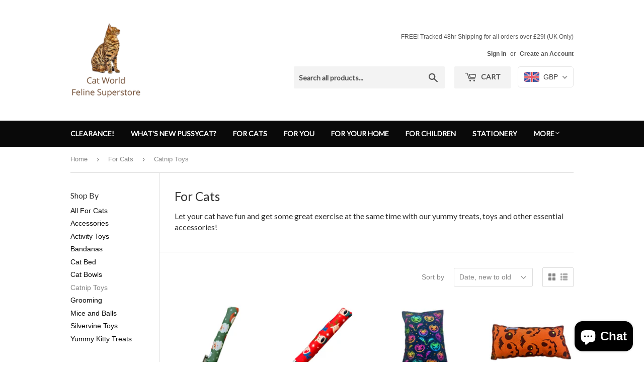

--- FILE ---
content_type: text/html; charset=utf-8
request_url: https://bengalcatworld.co.uk/collections/for-cats/catnip-toys
body_size: 29082
content:
<!doctype html>
<!--[if lt IE 7]><html class="no-js lt-ie9 lt-ie8 lt-ie7" lang="en"> <![endif]-->
<!--[if IE 7]><html class="no-js lt-ie9 lt-ie8" lang="en"> <![endif]-->
<!--[if IE 8]><html class="no-js lt-ie9" lang="en"> <![endif]-->
<!--[if IE 9 ]><html class="ie9 no-js"> <![endif]-->
<!--[if (gt IE 9)|!(IE)]><!--> <html class="no-touch no-js"> <!--<![endif]-->
<head>
  <script>(function(H){H.className=H.className.replace(/\bno-js\b/,'js')})(document.documentElement)</script>
  <!-- Basic page needs ================================================== -->
  <meta charset="utf-8">
  <meta http-equiv="X-UA-Compatible" content="IE=edge,chrome=1">

  
  <link rel="shortcut icon" href="//bengalcatworld.co.uk/cdn/shop/files/Bengal_Cat_World_Products0271_1_516fee3c-5434-4ee5-bfc1-87104ae7a1fa_32x32.png?v=1613171323" type="image/png" />
  

  <!-- Title and description ================================================== -->
  <title>
  For Cats &ndash; Tagged &quot;Catnip Toys&quot; &ndash; Cat World Feline Superstore
  </title>


  
    <meta name="description" content="Let your cat have fun and get some great exercise at the same time with our yummy treats, toys and other essential accessories!">
  

  <!-- Product meta ================================================== -->
  <!-- /snippets/social-meta-tags.liquid -->




<meta property="og:site_name" content="Cat World Feline Superstore">
<meta property="og:url" content="https://bengalcatworld.co.uk/collections/for-cats/catnip-toys">
<meta property="og:title" content="For Cats">
<meta property="og:type" content="product.group">
<meta property="og:description" content="Let your cat have fun and get some great exercise at the same time with our yummy treats, toys and other essential accessories!">

<meta property="og:image" content="http://bengalcatworld.co.uk/cdn/shop/collections/703619365_1200x1200.jpg?v=1681212102">
<meta property="og:image:secure_url" content="https://bengalcatworld.co.uk/cdn/shop/collections/703619365_1200x1200.jpg?v=1681212102">


  <meta name="twitter:site" content="@bengalcatworld">

<meta name="twitter:card" content="summary_large_image">
<meta name="twitter:title" content="For Cats">
<meta name="twitter:description" content="Let your cat have fun and get some great exercise at the same time with our yummy treats, toys and other essential accessories!">


  <!-- Helpers ================================================== -->
  <link rel="canonical" href="https://bengalcatworld.co.uk/collections/for-cats/catnip-toys">
  <meta name="viewport" content="width=device-width,initial-scale=1">

  <!-- CSS ================================================== -->
  <link href="//bengalcatworld.co.uk/cdn/shop/t/6/assets/theme.scss.css?v=106248939235019325491767093316" rel="stylesheet" type="text/css" media="all" />
  

  
    
    
    <link href="//fonts.googleapis.com/css?family=Lato:400" rel="stylesheet" type="text/css" media="all" />
  


  



  <!-- Header hook for plugins ================================================== -->
  <script>window.performance && window.performance.mark && window.performance.mark('shopify.content_for_header.start');</script><meta name="google-site-verification" content="akmu3mjwnDju8Gx7Z6Bay5a1GrdRc2Z-unsIQHhr5e0">
<meta id="shopify-digital-wallet" name="shopify-digital-wallet" content="/25645782/digital_wallets/dialog">
<meta name="shopify-checkout-api-token" content="7f8963a073e11309dad0a1b036ee2a1a">
<meta id="in-context-paypal-metadata" data-shop-id="25645782" data-venmo-supported="false" data-environment="production" data-locale="en_US" data-paypal-v4="true" data-currency="GBP">
<link rel="alternate" type="application/atom+xml" title="Feed" href="/collections/for-cats/catnip-toys.atom" />
<link rel="next" href="/collections/for-cats/catnip-toys?page=2">
<link rel="alternate" type="application/json+oembed" href="https://bengalcatworld.co.uk/collections/for-cats/catnip-toys.oembed">
<script async="async" src="/checkouts/internal/preloads.js?locale=en-GB"></script>
<link rel="preconnect" href="https://shop.app" crossorigin="anonymous">
<script async="async" src="https://shop.app/checkouts/internal/preloads.js?locale=en-GB&shop_id=25645782" crossorigin="anonymous"></script>
<script id="apple-pay-shop-capabilities" type="application/json">{"shopId":25645782,"countryCode":"GB","currencyCode":"GBP","merchantCapabilities":["supports3DS"],"merchantId":"gid:\/\/shopify\/Shop\/25645782","merchantName":"Cat World Feline Superstore","requiredBillingContactFields":["postalAddress","email"],"requiredShippingContactFields":["postalAddress","email"],"shippingType":"shipping","supportedNetworks":["visa","maestro","masterCard","amex","discover","elo"],"total":{"type":"pending","label":"Cat World Feline Superstore","amount":"1.00"},"shopifyPaymentsEnabled":true,"supportsSubscriptions":true}</script>
<script id="shopify-features" type="application/json">{"accessToken":"7f8963a073e11309dad0a1b036ee2a1a","betas":["rich-media-storefront-analytics"],"domain":"bengalcatworld.co.uk","predictiveSearch":true,"shopId":25645782,"locale":"en"}</script>
<script>var Shopify = Shopify || {};
Shopify.shop = "bengal-cat-world.myshopify.com";
Shopify.locale = "en";
Shopify.currency = {"active":"GBP","rate":"1.0"};
Shopify.country = "GB";
Shopify.theme = {"name":"Supply","id":12830048299,"schema_name":"Supply","schema_version":"2.7.0","theme_store_id":679,"role":"main"};
Shopify.theme.handle = "null";
Shopify.theme.style = {"id":null,"handle":null};
Shopify.cdnHost = "bengalcatworld.co.uk/cdn";
Shopify.routes = Shopify.routes || {};
Shopify.routes.root = "/";</script>
<script type="module">!function(o){(o.Shopify=o.Shopify||{}).modules=!0}(window);</script>
<script>!function(o){function n(){var o=[];function n(){o.push(Array.prototype.slice.apply(arguments))}return n.q=o,n}var t=o.Shopify=o.Shopify||{};t.loadFeatures=n(),t.autoloadFeatures=n()}(window);</script>
<script>
  window.ShopifyPay = window.ShopifyPay || {};
  window.ShopifyPay.apiHost = "shop.app\/pay";
  window.ShopifyPay.redirectState = null;
</script>
<script id="shop-js-analytics" type="application/json">{"pageType":"collection"}</script>
<script defer="defer" async type="module" src="//bengalcatworld.co.uk/cdn/shopifycloud/shop-js/modules/v2/client.init-shop-cart-sync_BT-GjEfc.en.esm.js"></script>
<script defer="defer" async type="module" src="//bengalcatworld.co.uk/cdn/shopifycloud/shop-js/modules/v2/chunk.common_D58fp_Oc.esm.js"></script>
<script defer="defer" async type="module" src="//bengalcatworld.co.uk/cdn/shopifycloud/shop-js/modules/v2/chunk.modal_xMitdFEc.esm.js"></script>
<script type="module">
  await import("//bengalcatworld.co.uk/cdn/shopifycloud/shop-js/modules/v2/client.init-shop-cart-sync_BT-GjEfc.en.esm.js");
await import("//bengalcatworld.co.uk/cdn/shopifycloud/shop-js/modules/v2/chunk.common_D58fp_Oc.esm.js");
await import("//bengalcatworld.co.uk/cdn/shopifycloud/shop-js/modules/v2/chunk.modal_xMitdFEc.esm.js");

  window.Shopify.SignInWithShop?.initShopCartSync?.({"fedCMEnabled":true,"windoidEnabled":true});

</script>
<script>
  window.Shopify = window.Shopify || {};
  if (!window.Shopify.featureAssets) window.Shopify.featureAssets = {};
  window.Shopify.featureAssets['shop-js'] = {"shop-cart-sync":["modules/v2/client.shop-cart-sync_DZOKe7Ll.en.esm.js","modules/v2/chunk.common_D58fp_Oc.esm.js","modules/v2/chunk.modal_xMitdFEc.esm.js"],"init-fed-cm":["modules/v2/client.init-fed-cm_B6oLuCjv.en.esm.js","modules/v2/chunk.common_D58fp_Oc.esm.js","modules/v2/chunk.modal_xMitdFEc.esm.js"],"shop-cash-offers":["modules/v2/client.shop-cash-offers_D2sdYoxE.en.esm.js","modules/v2/chunk.common_D58fp_Oc.esm.js","modules/v2/chunk.modal_xMitdFEc.esm.js"],"shop-login-button":["modules/v2/client.shop-login-button_QeVjl5Y3.en.esm.js","modules/v2/chunk.common_D58fp_Oc.esm.js","modules/v2/chunk.modal_xMitdFEc.esm.js"],"pay-button":["modules/v2/client.pay-button_DXTOsIq6.en.esm.js","modules/v2/chunk.common_D58fp_Oc.esm.js","modules/v2/chunk.modal_xMitdFEc.esm.js"],"shop-button":["modules/v2/client.shop-button_DQZHx9pm.en.esm.js","modules/v2/chunk.common_D58fp_Oc.esm.js","modules/v2/chunk.modal_xMitdFEc.esm.js"],"avatar":["modules/v2/client.avatar_BTnouDA3.en.esm.js"],"init-windoid":["modules/v2/client.init-windoid_CR1B-cfM.en.esm.js","modules/v2/chunk.common_D58fp_Oc.esm.js","modules/v2/chunk.modal_xMitdFEc.esm.js"],"init-shop-for-new-customer-accounts":["modules/v2/client.init-shop-for-new-customer-accounts_C_vY_xzh.en.esm.js","modules/v2/client.shop-login-button_QeVjl5Y3.en.esm.js","modules/v2/chunk.common_D58fp_Oc.esm.js","modules/v2/chunk.modal_xMitdFEc.esm.js"],"init-shop-email-lookup-coordinator":["modules/v2/client.init-shop-email-lookup-coordinator_BI7n9ZSv.en.esm.js","modules/v2/chunk.common_D58fp_Oc.esm.js","modules/v2/chunk.modal_xMitdFEc.esm.js"],"init-shop-cart-sync":["modules/v2/client.init-shop-cart-sync_BT-GjEfc.en.esm.js","modules/v2/chunk.common_D58fp_Oc.esm.js","modules/v2/chunk.modal_xMitdFEc.esm.js"],"shop-toast-manager":["modules/v2/client.shop-toast-manager_DiYdP3xc.en.esm.js","modules/v2/chunk.common_D58fp_Oc.esm.js","modules/v2/chunk.modal_xMitdFEc.esm.js"],"init-customer-accounts":["modules/v2/client.init-customer-accounts_D9ZNqS-Q.en.esm.js","modules/v2/client.shop-login-button_QeVjl5Y3.en.esm.js","modules/v2/chunk.common_D58fp_Oc.esm.js","modules/v2/chunk.modal_xMitdFEc.esm.js"],"init-customer-accounts-sign-up":["modules/v2/client.init-customer-accounts-sign-up_iGw4briv.en.esm.js","modules/v2/client.shop-login-button_QeVjl5Y3.en.esm.js","modules/v2/chunk.common_D58fp_Oc.esm.js","modules/v2/chunk.modal_xMitdFEc.esm.js"],"shop-follow-button":["modules/v2/client.shop-follow-button_CqMgW2wH.en.esm.js","modules/v2/chunk.common_D58fp_Oc.esm.js","modules/v2/chunk.modal_xMitdFEc.esm.js"],"checkout-modal":["modules/v2/client.checkout-modal_xHeaAweL.en.esm.js","modules/v2/chunk.common_D58fp_Oc.esm.js","modules/v2/chunk.modal_xMitdFEc.esm.js"],"shop-login":["modules/v2/client.shop-login_D91U-Q7h.en.esm.js","modules/v2/chunk.common_D58fp_Oc.esm.js","modules/v2/chunk.modal_xMitdFEc.esm.js"],"lead-capture":["modules/v2/client.lead-capture_BJmE1dJe.en.esm.js","modules/v2/chunk.common_D58fp_Oc.esm.js","modules/v2/chunk.modal_xMitdFEc.esm.js"],"payment-terms":["modules/v2/client.payment-terms_Ci9AEqFq.en.esm.js","modules/v2/chunk.common_D58fp_Oc.esm.js","modules/v2/chunk.modal_xMitdFEc.esm.js"]};
</script>
<script>(function() {
  var isLoaded = false;
  function asyncLoad() {
    if (isLoaded) return;
    isLoaded = true;
    var urls = ["\/\/cdn.ywxi.net\/js\/partner-shopify.js?shop=bengal-cat-world.myshopify.com","https:\/\/static-us.afterpay.com\/shopify\/afterpay-attract\/afterpay-attract-widget.js?shop=bengal-cat-world.myshopify.com"];
    for (var i = 0; i < urls.length; i++) {
      var s = document.createElement('script');
      s.type = 'text/javascript';
      s.async = true;
      s.src = urls[i];
      var x = document.getElementsByTagName('script')[0];
      x.parentNode.insertBefore(s, x);
    }
  };
  if(window.attachEvent) {
    window.attachEvent('onload', asyncLoad);
  } else {
    window.addEventListener('load', asyncLoad, false);
  }
})();</script>
<script id="__st">var __st={"a":25645782,"offset":0,"reqid":"91906f2b-cd96-466a-8fb8-a01f27d561d1-1769054893","pageurl":"bengalcatworld.co.uk\/collections\/for-cats\/catnip-toys","u":"0d8172d3ae65","p":"collection","rtyp":"collection","rid":48065839147};</script>
<script>window.ShopifyPaypalV4VisibilityTracking = true;</script>
<script id="captcha-bootstrap">!function(){'use strict';const t='contact',e='account',n='new_comment',o=[[t,t],['blogs',n],['comments',n],[t,'customer']],c=[[e,'customer_login'],[e,'guest_login'],[e,'recover_customer_password'],[e,'create_customer']],r=t=>t.map((([t,e])=>`form[action*='/${t}']:not([data-nocaptcha='true']) input[name='form_type'][value='${e}']`)).join(','),a=t=>()=>t?[...document.querySelectorAll(t)].map((t=>t.form)):[];function s(){const t=[...o],e=r(t);return a(e)}const i='password',u='form_key',d=['recaptcha-v3-token','g-recaptcha-response','h-captcha-response',i],f=()=>{try{return window.sessionStorage}catch{return}},m='__shopify_v',_=t=>t.elements[u];function p(t,e,n=!1){try{const o=window.sessionStorage,c=JSON.parse(o.getItem(e)),{data:r}=function(t){const{data:e,action:n}=t;return t[m]||n?{data:e,action:n}:{data:t,action:n}}(c);for(const[e,n]of Object.entries(r))t.elements[e]&&(t.elements[e].value=n);n&&o.removeItem(e)}catch(o){console.error('form repopulation failed',{error:o})}}const l='form_type',E='cptcha';function T(t){t.dataset[E]=!0}const w=window,h=w.document,L='Shopify',v='ce_forms',y='captcha';let A=!1;((t,e)=>{const n=(g='f06e6c50-85a8-45c8-87d0-21a2b65856fe',I='https://cdn.shopify.com/shopifycloud/storefront-forms-hcaptcha/ce_storefront_forms_captcha_hcaptcha.v1.5.2.iife.js',D={infoText:'Protected by hCaptcha',privacyText:'Privacy',termsText:'Terms'},(t,e,n)=>{const o=w[L][v],c=o.bindForm;if(c)return c(t,g,e,D).then(n);var r;o.q.push([[t,g,e,D],n]),r=I,A||(h.body.append(Object.assign(h.createElement('script'),{id:'captcha-provider',async:!0,src:r})),A=!0)});var g,I,D;w[L]=w[L]||{},w[L][v]=w[L][v]||{},w[L][v].q=[],w[L][y]=w[L][y]||{},w[L][y].protect=function(t,e){n(t,void 0,e),T(t)},Object.freeze(w[L][y]),function(t,e,n,w,h,L){const[v,y,A,g]=function(t,e,n){const i=e?o:[],u=t?c:[],d=[...i,...u],f=r(d),m=r(i),_=r(d.filter((([t,e])=>n.includes(e))));return[a(f),a(m),a(_),s()]}(w,h,L),I=t=>{const e=t.target;return e instanceof HTMLFormElement?e:e&&e.form},D=t=>v().includes(t);t.addEventListener('submit',(t=>{const e=I(t);if(!e)return;const n=D(e)&&!e.dataset.hcaptchaBound&&!e.dataset.recaptchaBound,o=_(e),c=g().includes(e)&&(!o||!o.value);(n||c)&&t.preventDefault(),c&&!n&&(function(t){try{if(!f())return;!function(t){const e=f();if(!e)return;const n=_(t);if(!n)return;const o=n.value;o&&e.removeItem(o)}(t);const e=Array.from(Array(32),(()=>Math.random().toString(36)[2])).join('');!function(t,e){_(t)||t.append(Object.assign(document.createElement('input'),{type:'hidden',name:u})),t.elements[u].value=e}(t,e),function(t,e){const n=f();if(!n)return;const o=[...t.querySelectorAll(`input[type='${i}']`)].map((({name:t})=>t)),c=[...d,...o],r={};for(const[a,s]of new FormData(t).entries())c.includes(a)||(r[a]=s);n.setItem(e,JSON.stringify({[m]:1,action:t.action,data:r}))}(t,e)}catch(e){console.error('failed to persist form',e)}}(e),e.submit())}));const S=(t,e)=>{t&&!t.dataset[E]&&(n(t,e.some((e=>e===t))),T(t))};for(const o of['focusin','change'])t.addEventListener(o,(t=>{const e=I(t);D(e)&&S(e,y())}));const B=e.get('form_key'),M=e.get(l),P=B&&M;t.addEventListener('DOMContentLoaded',(()=>{const t=y();if(P)for(const e of t)e.elements[l].value===M&&p(e,B);[...new Set([...A(),...v().filter((t=>'true'===t.dataset.shopifyCaptcha))])].forEach((e=>S(e,t)))}))}(h,new URLSearchParams(w.location.search),n,t,e,['guest_login'])})(!0,!0)}();</script>
<script integrity="sha256-4kQ18oKyAcykRKYeNunJcIwy7WH5gtpwJnB7kiuLZ1E=" data-source-attribution="shopify.loadfeatures" defer="defer" src="//bengalcatworld.co.uk/cdn/shopifycloud/storefront/assets/storefront/load_feature-a0a9edcb.js" crossorigin="anonymous"></script>
<script crossorigin="anonymous" defer="defer" src="//bengalcatworld.co.uk/cdn/shopifycloud/storefront/assets/shopify_pay/storefront-65b4c6d7.js?v=20250812"></script>
<script data-source-attribution="shopify.dynamic_checkout.dynamic.init">var Shopify=Shopify||{};Shopify.PaymentButton=Shopify.PaymentButton||{isStorefrontPortableWallets:!0,init:function(){window.Shopify.PaymentButton.init=function(){};var t=document.createElement("script");t.src="https://bengalcatworld.co.uk/cdn/shopifycloud/portable-wallets/latest/portable-wallets.en.js",t.type="module",document.head.appendChild(t)}};
</script>
<script data-source-attribution="shopify.dynamic_checkout.buyer_consent">
  function portableWalletsHideBuyerConsent(e){var t=document.getElementById("shopify-buyer-consent"),n=document.getElementById("shopify-subscription-policy-button");t&&n&&(t.classList.add("hidden"),t.setAttribute("aria-hidden","true"),n.removeEventListener("click",e))}function portableWalletsShowBuyerConsent(e){var t=document.getElementById("shopify-buyer-consent"),n=document.getElementById("shopify-subscription-policy-button");t&&n&&(t.classList.remove("hidden"),t.removeAttribute("aria-hidden"),n.addEventListener("click",e))}window.Shopify?.PaymentButton&&(window.Shopify.PaymentButton.hideBuyerConsent=portableWalletsHideBuyerConsent,window.Shopify.PaymentButton.showBuyerConsent=portableWalletsShowBuyerConsent);
</script>
<script data-source-attribution="shopify.dynamic_checkout.cart.bootstrap">document.addEventListener("DOMContentLoaded",(function(){function t(){return document.querySelector("shopify-accelerated-checkout-cart, shopify-accelerated-checkout")}if(t())Shopify.PaymentButton.init();else{new MutationObserver((function(e,n){t()&&(Shopify.PaymentButton.init(),n.disconnect())})).observe(document.body,{childList:!0,subtree:!0})}}));
</script>
<link id="shopify-accelerated-checkout-styles" rel="stylesheet" media="screen" href="https://bengalcatworld.co.uk/cdn/shopifycloud/portable-wallets/latest/accelerated-checkout-backwards-compat.css" crossorigin="anonymous">
<style id="shopify-accelerated-checkout-cart">
        #shopify-buyer-consent {
  margin-top: 1em;
  display: inline-block;
  width: 100%;
}

#shopify-buyer-consent.hidden {
  display: none;
}

#shopify-subscription-policy-button {
  background: none;
  border: none;
  padding: 0;
  text-decoration: underline;
  font-size: inherit;
  cursor: pointer;
}

#shopify-subscription-policy-button::before {
  box-shadow: none;
}

      </style>

<script>window.performance && window.performance.mark && window.performance.mark('shopify.content_for_header.end');</script>

  

<!--[if lt IE 9]>
<script src="//cdnjs.cloudflare.com/ajax/libs/html5shiv/3.7.2/html5shiv.min.js" type="text/javascript"></script>
<script src="//bengalcatworld.co.uk/cdn/shop/t/6/assets/respond.min.js?v=1178" type="text/javascript"></script>
<link href="//bengalcatworld.co.uk/cdn/shop/t/6/assets/respond-proxy.html" id="respond-proxy" rel="respond-proxy" />
<link href="//bengalcatworld.co.uk/search?q=b64894802586cd6aec1cccea76467872" id="respond-redirect" rel="respond-redirect" />
<script src="//bengalcatworld.co.uk/search?q=b64894802586cd6aec1cccea76467872" type="text/javascript"></script>
<![endif]-->
<!--[if (lte IE 9) ]><script src="//bengalcatworld.co.uk/cdn/shop/t/6/assets/match-media.min.js?v=1178" type="text/javascript"></script><![endif]-->


  
  

  <script src="//bengalcatworld.co.uk/cdn/shop/t/6/assets/jquery-2.2.3.min.js?v=58211863146907186831511876794" type="text/javascript"></script>

  <!--[if (gt IE 9)|!(IE)]><!--><script src="//bengalcatworld.co.uk/cdn/shop/t/6/assets/lazysizes.min.js?v=8147953233334221341511876794" async="async"></script><!--<![endif]-->
  <!--[if lte IE 9]><script src="//bengalcatworld.co.uk/cdn/shop/t/6/assets/lazysizes.min.js?v=8147953233334221341511876794"></script><![endif]-->

  <!--[if (gt IE 9)|!(IE)]><!--><script src="//bengalcatworld.co.uk/cdn/shop/t/6/assets/vendor.js?v=36052345436231778671511876795" defer="defer"></script><!--<![endif]-->
  <!--[if lte IE 9]><script src="//bengalcatworld.co.uk/cdn/shop/t/6/assets/vendor.js?v=36052345436231778671511876795"></script><![endif]-->

  <!--[if (gt IE 9)|!(IE)]><!--><script src="//bengalcatworld.co.uk/cdn/shop/t/6/assets/theme.js?v=182731477262182038131511876801" defer="defer"></script><!--<![endif]-->
  <!--[if lte IE 9]><script src="//bengalcatworld.co.uk/cdn/shop/t/6/assets/theme.js?v=182731477262182038131511876801"></script><![endif]-->



	
    

<!-- BEGIN app block: shopify://apps/beast-currency-converter/blocks/doubly/267afa86-a419-4d5b-a61b-556038e7294d -->


	<script>
		var DoublyGlobalCurrency, catchXHR = true, bccAppVersion = 1;
       	var DoublyGlobal = {
			theme : 'flags_theme',
			spanClass : 'money',
			cookieName : '_g1519297530',
			ratesUrl :  'https://init.grizzlyapps.com/9e32c84f0db4f7b1eb40c32bdb0bdea9',
			geoUrl : 'https://currency.grizzlyapps.com/83d400c612f9a099fab8f76dcab73a48',
			shopCurrency : 'GBP',
            allowedCurrencies : '["GBP","USD","EUR","CAD","AUD"]',
			countriesJSON : '[]',
			currencyMessage : 'All orders are processed in GBP. While the content of your cart is currently displayed in <span class="selected-currency"></span>, you will checkout using GBP at the most current exchange rate.',
            currencyFormat : 'money_with_currency_format',
			euroFormat : 'amount',
            removeDecimals : 0,
            roundDecimals : 0,
            roundTo : '99',
            autoSwitch : 0,
			showPriceOnHover : 0,
            showCurrencyMessage : false,
			hideConverter : '',
			forceJqueryLoad : false,
			beeketing : true,
			themeScript : '',
			customerScriptBefore : '',
			customerScriptAfter : '',
			debug: false
		};

		<!-- inline script: fixes + various plugin js functions -->
		DoublyGlobal.themeScript = "if(DoublyGlobal.debug) debugger;jQueryGrizzly('head').append('<style> .doubly-wrapper { display: inline-block; margin: 0 0 1px 14px } .doubly-message { margin:0px 0px 20px; } @media screen and (min-width:894px) { .site-header .wrapper .grid-item { width: 40% } .site-header .wrapper .grid-item.large--text-right { width: 60% } .search-bar { max-width: 50% } } @media screen and (min-width:769px) and (max-width:893px) { .search-bar { max-width: 45% } .site-header .wrapper .grid-item { width: 34% } .site-header .wrapper .grid-item.large--text-right { width: 66% } } @media screen and (max-width:768px) { #mobileNavBar .cart-toggle { display: inline-block; float: right } .site-header .wrapper .grid-item .doubly-nice-select { display: none } .doubly-nice-select .current { color:#ffffff !important; } .doubly-nice-select:after { border-color:#ffffff; } .doubly-wrapper { margin-top: 12px } } <\/style>'); if(jQueryGrizzly('.product-item--price .sale-tag').first().text().trim().length > 0) { if(jQueryGrizzly('.product-item--price .sale-tag').first().text().trim().indexOf('%') == -1) { var saveInitialText = jQueryGrizzly('.product-item--price .sale-tag').first().text().trim().substring(0,jQueryGrizzly('.product-item--price .sale-tag').first().text().trim().indexOf(' ')); } } else if(jQueryGrizzly('#comparePrice-product-template').first().text().trim().length > 0) { if(jQueryGrizzly('#comparePrice-product-template').first().text().trim().indexOf('%') == -1) { var saveInitialText = jQueryGrizzly('#comparePrice-product-template').first().text().trim().substring(0,jQueryGrizzly('#comparePrice-product-template').first().text().trim().indexOf(' ')); } } if (jQueryGrizzly('.site-header .wrapper .doubly-wrapper').length==0) { jQueryGrizzly('.site-header .wrapper .header-cart-btn').after('<div class=\"doubly-wrapper\"><\/div>'); } jQueryGrizzly('#mobileNavBar .cart-toggle').before('<div class=\"doubly-wrapper\"><\/div>'); jQueryGrizzly(document).ajaxComplete(function() { setTimeout(function(){ \/* old Supply theme *\/ if (jQueryGrizzly('.cart-form .cart-row').last().find('.doubly-message').length==0) { jQueryGrizzly('.cart-form .cart-row').last().prepend('<div class=\"doubly-message\"><\/div>'); } \/* new Supply theme *\/ if (jQueryGrizzly('#ajaxifyCart .cart-row').last().find('.doubly-message').length==0) { jQueryGrizzly('#ajaxifyCart .cart-row').last().prepend('<div class=\"doubly-message\"><\/div>'); } initExtraFeatures(); },100); }); jQueryGrizzly(document).ajaxComplete(function() { setTimeout(function(){ if (jQueryGrizzly('#ajaxifyCart .cart-row .grid .grid-item .h2>small>.'+spanClass).length==0) { jQueryGrizzly('#ajaxifyCart .cart-row .grid .grid-item .h2>small').wrapInner('<span class=\"'+spanClass+'\"><\/span>'); } if (jQueryGrizzly('#ajaxifyCart .cart-row .cart-subtotal .h1>small>.'+spanClass).length==0) { jQueryGrizzly('#ajaxifyCart .cart-row .cart-subtotal .h1>small').wrapInner('<span class=\"'+spanClass+'\"><\/span'); } DoublyCurrency.convertAll(jQueryGrizzly('[name=doubly-currencies]').val()); initExtraFeatures(); },1000); }); jQueryGrizzly('.single-option-selector').bind('change.ChangeCurrency',function() { if(jQueryGrizzly('#comparePrice-product-template').first().text().trim().indexOf('%') == -1) { jQueryGrizzly('#comparePrice-product-template').addClass(spanClass); if (jQueryGrizzly('#comparePrice-product-template>.'+spanClass).length!==0) { jQueryGrizzly('#comparePrice-product-template').html(jQueryGrizzly('#comparePrice-product-template>.'+spanClass).text()); } jQueryGrizzly('#comparePrice-product-template.'+spanClass).each(function() { var attributes = jQueryGrizzly.map(this.attributes, function(item) { return item.name; }); var moneyTag = jQueryGrizzly(this); jQueryGrizzly.each(attributes, function(i, item) { if (item!='class' && item!='style' && item!='id') { moneyTag.removeAttr(item); } }); }); } if(jQueryGrizzly('#productPrice-product-template>span>span.'+spanClass).length == 0) { jQueryGrizzly('#productPrice-product-template>span').first().addClass(spanClass); } if (jQueryGrizzly('#productPrice-product-template>span[aria-hidden=\"true\"]>s>span.' + spanClass).length == 0) { jQueryGrizzly('#productPrice-product-template>span[aria-hidden=\"true\"]>s').wrapInner('<span class=\"' + spanClass + '\"><\/span>'); } DoublyCurrency.convertAll(jQueryGrizzly('[name=doubly-currencies]').val()); initExtraFeatures(); if(jQueryGrizzly('#comparePrice-product-template').first().text().trim().indexOf('%') == -1) { var saveText = saveInitialText+' '+jQueryGrizzly('#comparePrice-product-template').text(); jQueryGrizzly('#comparePrice-product-template').text(saveText); } }); setTimeout(function(){ if(jQueryGrizzly('#productPrice-product-template>span>span.'+spanClass).length == 0) { jQueryGrizzly('#productPrice-product-template>span').first().addClass(spanClass); } if(jQueryGrizzly('#productPrice-product-template>span[aria-hidden=\"true\"]>s>span.'+spanClass).length == 0) { jQueryGrizzly('#productPrice-product-template>span[aria-hidden=\"true\"]>s').wrapInner('<span class=\"'+spanClass+'\"><\/span>'); } if(jQueryGrizzly('#comparePrice-product-template').first().text().trim().indexOf('%') == -1) { if(jQueryGrizzly('#comparePrice-product-template>span.'+spanClass).length == 0) { jQueryGrizzly('#comparePrice-product-template').addClass(spanClass); } } DoublyCurrency.convertAll(jQueryGrizzly('[name=doubly-currencies]').val()); if(jQueryGrizzly('#comparePrice-product-template').first().text().trim().indexOf('%') == -1) { if(jQueryGrizzly('#comparePrice-product-template').text().indexOf(saveInitialText) == -1) { var saveText = saveInitialText+' '+jQueryGrizzly('#comparePrice-product-template').text(); jQueryGrizzly('#comparePrice-product-template').text(saveText); } } if(jQueryGrizzly('.product-item--price .sale-tag').first().text().trim().indexOf('%') == -1) { if(jQueryGrizzly('.product-item--price .sale-tag').first().text().trim().indexOf(saveInitialText) == -1) { jQueryGrizzly('.product-item--price .sale-tag').each(function(){ var saveText = saveInitialText+' '+jQueryGrizzly(this).text(); jQueryGrizzly(this).text(saveText); }); } } },1000); function afterCurrencySwitcherInit() { jQueryGrizzly('#mobileNavBar .doubly-wrapper .doubly-nice-select').addClass('slim'); jQueryGrizzly('[name=doubly-currencies]').change(function() { if(jQueryGrizzly('#comparePrice-product-template').first().text().trim().indexOf('%') == -1) { if(jQueryGrizzly('#comparePrice-product-template').text().indexOf(saveInitialText) == -1) { var saveText = saveInitialText+' '+jQueryGrizzly('#comparePrice-product-template').text(); jQueryGrizzly('#comparePrice-product-template').text(saveText); } } if(jQueryGrizzly('.product-item--price .sale-tag').first().text().trim().indexOf('%') == -1) { jQueryGrizzly('.product-item--price .sale-tag').each(function(){ if(jQueryGrizzly(this).text().indexOf(saveInitialText) == -1) { var saveText = saveInitialText+' '+jQueryGrizzly(this).text(); jQueryGrizzly(this).text(saveText); } }); } }); } if(jQueryGrizzly('.product-item--price .sale-tag').first().text().trim().indexOf('%') == -1) { jQueryGrizzly('.product-item--price .sale-tag').addClass(spanClass); jQueryGrizzly('.product-item--price .sale-tag').each(function() { if(jQueryGrizzly(this).find('>span.'+spanClass).length > 0) { var amountText = jQueryGrizzly(this).find('>span.'+spanClass).text(); jQueryGrizzly(this).html(amountText); } }); } jQueryGrizzly('.product-item--price .h1>small[aria-hidden=\"true\"]').wrapInner('<span class=\"'+spanClass+'\"><\/span>'); jQueryGrizzly('.product-item--price .h1>small>s>small[aria-hidden=\"true\"]').wrapInner('<span class=\"'+spanClass+'\"><\/span>');";
                    DoublyGlobal.initNiceSelect = function(){
                        !function(e) {
                            e.fn.niceSelect = function() {
                                this.each(function() {
                                    var s = e(this);
                                    var t = s.next()
                                    , n = s.find('option')
                                    , a = s.find('option:selected');
                                    t.find('.current').html('<span class="flags flags-' + a.data('country') + '"></span> &nbsp;' + a.data('display') || a.text());
                                }),
                                e(document).off('.nice_select'),
                                e(document).on('click.nice_select', '.doubly-nice-select.doubly-nice-select', function(s) {
                                    var t = e(this);
                                    e('.doubly-nice-select').not(t).removeClass('open'),
                                    t.toggleClass('open'),
                                    t.hasClass('open') ? (t.find('.option'),
                                    t.find('.focus').removeClass('focus'),
                                    t.find('.selected').addClass('focus')) : t.focus()
                                }),
                                e(document).on('click.nice_select', function(s) {
                                    0 === e(s.target).closest('.doubly-nice-select').length && e('.doubly-nice-select').removeClass('open').find('.option')
                                }),
                                e(document).on('click.nice_select', '.doubly-nice-select .option', function(s) {
                                    var t = e(this);
                                    e('.doubly-nice-select').each(function() {
                                        var s = e(this).find('.option[data-value="' + t.data('value') + '"]')
                                        , n = s.closest('.doubly-nice-select');
                                        n.find('.selected').removeClass('selected'),
                                        s.addClass('selected');
                                        var a = '<span class="flags flags-' + s.data('country') + '"></span> &nbsp;' + s.data('display') || s.text();
                                        n.find('.current').html(a),
                                        n.prev('select').val(s.data('value')).trigger('change')
                                    })
                                }),
                                e(document).on('keydown.nice_select', '.doubly-nice-select', function(s) {
                                    var t = e(this)
                                    , n = e(t.find('.focus') || t.find('.list .option.selected'));
                                    if (32 == s.keyCode || 13 == s.keyCode)
                                        return t.hasClass('open') ? n.trigger('click') : t.trigger('click'),
                                        !1;
                                    if (40 == s.keyCode)
                                        return t.hasClass('open') ? n.next().length > 0 && (t.find('.focus').removeClass('focus'),
                                        n.next().addClass('focus')) : t.trigger('click'),
                                        !1;
                                    if (38 == s.keyCode)
                                        return t.hasClass('open') ? n.prev().length > 0 && (t.find('.focus').removeClass('focus'),
                                        n.prev().addClass('focus')) : t.trigger('click'),
                                        !1;
                                    if (27 == s.keyCode)
                                        t.hasClass('open') && t.trigger('click');
                                    else if (9 == s.keyCode && t.hasClass('open'))
                                        return !1
                                })
                            }
                        }(jQueryGrizzly);
                    };
                DoublyGlobal.addSelect = function(){
                    /* add select in select wrapper or body */  
                    if (jQueryGrizzly('.doubly-wrapper').length>0) { 
                        var doublyWrapper = '.doubly-wrapper';
                    } else if (jQueryGrizzly('.doubly-float').length==0) {
                        var doublyWrapper = '.doubly-float';
                        jQueryGrizzly('body').append('<div class="doubly-float"></div>');
                    }
                    document.querySelectorAll(doublyWrapper).forEach(function(el) {
                        el.insertAdjacentHTML('afterbegin', '<select class="currency-switcher right" name="doubly-currencies"><option value="GBP" data-country="United-Kingdom" data-currency-symbol="&#163;" data-display="GBP">British Pound Sterling</option><option value="USD" data-country="United-States" data-currency-symbol="&#36;" data-display="USD">US Dollar</option><option value="EUR" data-country="European-Union" data-currency-symbol="&#8364;" data-display="EUR">Euro</option><option value="CAD" data-country="Canada" data-currency-symbol="&#36;" data-display="CAD">Canadian Dollar</option><option value="AUD" data-country="Australia" data-currency-symbol="&#36;" data-display="AUD">Australian Dollar</option></select> <div class="doubly-nice-select currency-switcher right" data-nosnippet> <span class="current notranslate"></span> <ul class="list"> <li class="option notranslate" data-value="GBP" data-country="United-Kingdom" data-currency-symbol="&#163;" data-display="GBP"><span class="flags flags-United-Kingdom"></span> &nbsp;British Pound Sterling</li><li class="option notranslate" data-value="USD" data-country="United-States" data-currency-symbol="&#36;" data-display="USD"><span class="flags flags-United-States"></span> &nbsp;US Dollar</li><li class="option notranslate" data-value="EUR" data-country="European-Union" data-currency-symbol="&#8364;" data-display="EUR"><span class="flags flags-European-Union"></span> &nbsp;Euro</li><li class="option notranslate" data-value="CAD" data-country="Canada" data-currency-symbol="&#36;" data-display="CAD"><span class="flags flags-Canada"></span> &nbsp;Canadian Dollar</li><li class="option notranslate" data-value="AUD" data-country="Australia" data-currency-symbol="&#36;" data-display="AUD"><span class="flags flags-Australia"></span> &nbsp;Australian Dollar</li> </ul> </div>');
                    });
                }
		var bbb = "";
	</script>
	
	
	<!-- inline styles -->
	<style> 
		
		.flags{background-image:url("https://cdn.shopify.com/extensions/01997e3d-dbe8-7f57-a70f-4120f12c2b07/currency-54/assets/currency-flags.png")}
		.flags-small{background-image:url("https://cdn.shopify.com/extensions/01997e3d-dbe8-7f57-a70f-4120f12c2b07/currency-54/assets/currency-flags-small.png")}
		select.currency-switcher{display:none}.doubly-nice-select{-webkit-tap-highlight-color:transparent;background-color:#fff;border-radius:5px;border:1px solid #e8e8e8;box-sizing:border-box;cursor:pointer;display:block;float:left;font-family:"Helvetica Neue",Arial;font-size:14px;font-weight:400;height:42px;line-height:40px;outline:0;padding-left:12px;padding-right:30px;position:relative;text-align:left!important;transition:none;/*transition:all .2s ease-in-out;*/-webkit-user-select:none;-moz-user-select:none;-ms-user-select:none;user-select:none;white-space:nowrap;width:auto}.doubly-nice-select:hover{border-color:#dbdbdb}.doubly-nice-select.open,.doubly-nice-select:active,.doubly-nice-select:focus{border-color:#88bfff}.doubly-nice-select:after{border-bottom:2px solid #999;border-right:2px solid #999;content:"";display:block;height:5px;box-sizing:content-box;pointer-events:none;position:absolute;right:14px;top:16px;-webkit-transform-origin:66% 66%;transform-origin:66% 66%;-webkit-transform:rotate(45deg);transform:rotate(45deg);transition:transform .15s ease-in-out;width:5px}.doubly-nice-select.open:after{-webkit-transform:rotate(-135deg);transform:rotate(-135deg)}.doubly-nice-select.open .list{opacity:1;pointer-events:auto;-webkit-transform:scale(1) translateY(0);transform:scale(1) translateY(0); z-index:1000000 !important;}.doubly-nice-select.disabled{border-color:#ededed;color:#999;pointer-events:none}.doubly-nice-select.disabled:after{border-color:#ccc}.doubly-nice-select.wide{width:100%}.doubly-nice-select.wide .list{left:0!important;right:0!important}.doubly-nice-select.right{float:right}.doubly-nice-select.right .list{left:auto;right:0}.doubly-nice-select.small{font-size:12px;height:36px;line-height:34px}.doubly-nice-select.small:after{height:4px;width:4px}.flags-Afghanistan,.flags-Albania,.flags-Algeria,.flags-Andorra,.flags-Angola,.flags-Antigua-and-Barbuda,.flags-Argentina,.flags-Armenia,.flags-Aruba,.flags-Australia,.flags-Austria,.flags-Azerbaijan,.flags-Bahamas,.flags-Bahrain,.flags-Bangladesh,.flags-Barbados,.flags-Belarus,.flags-Belgium,.flags-Belize,.flags-Benin,.flags-Bermuda,.flags-Bhutan,.flags-Bitcoin,.flags-Bolivia,.flags-Bosnia-and-Herzegovina,.flags-Botswana,.flags-Brazil,.flags-Brunei,.flags-Bulgaria,.flags-Burkina-Faso,.flags-Burundi,.flags-Cambodia,.flags-Cameroon,.flags-Canada,.flags-Cape-Verde,.flags-Cayman-Islands,.flags-Central-African-Republic,.flags-Chad,.flags-Chile,.flags-China,.flags-Colombia,.flags-Comoros,.flags-Congo-Democratic,.flags-Congo-Republic,.flags-Costa-Rica,.flags-Cote-d_Ivoire,.flags-Croatia,.flags-Cuba,.flags-Curacao,.flags-Cyprus,.flags-Czech-Republic,.flags-Denmark,.flags-Djibouti,.flags-Dominica,.flags-Dominican-Republic,.flags-East-Timor,.flags-Ecuador,.flags-Egypt,.flags-El-Salvador,.flags-Equatorial-Guinea,.flags-Eritrea,.flags-Estonia,.flags-Ethiopia,.flags-European-Union,.flags-Falkland-Islands,.flags-Fiji,.flags-Finland,.flags-France,.flags-Gabon,.flags-Gambia,.flags-Georgia,.flags-Germany,.flags-Ghana,.flags-Gibraltar,.flags-Grecee,.flags-Grenada,.flags-Guatemala,.flags-Guernsey,.flags-Guinea,.flags-Guinea-Bissau,.flags-Guyana,.flags-Haiti,.flags-Honduras,.flags-Hong-Kong,.flags-Hungary,.flags-IMF,.flags-Iceland,.flags-India,.flags-Indonesia,.flags-Iran,.flags-Iraq,.flags-Ireland,.flags-Isle-of-Man,.flags-Israel,.flags-Italy,.flags-Jamaica,.flags-Japan,.flags-Jersey,.flags-Jordan,.flags-Kazakhstan,.flags-Kenya,.flags-Korea-North,.flags-Korea-South,.flags-Kosovo,.flags-Kuwait,.flags-Kyrgyzstan,.flags-Laos,.flags-Latvia,.flags-Lebanon,.flags-Lesotho,.flags-Liberia,.flags-Libya,.flags-Liechtenstein,.flags-Lithuania,.flags-Luxembourg,.flags-Macao,.flags-Macedonia,.flags-Madagascar,.flags-Malawi,.flags-Malaysia,.flags-Maldives,.flags-Mali,.flags-Malta,.flags-Marshall-Islands,.flags-Mauritania,.flags-Mauritius,.flags-Mexico,.flags-Micronesia-_Federated_,.flags-Moldova,.flags-Monaco,.flags-Mongolia,.flags-Montenegro,.flags-Morocco,.flags-Mozambique,.flags-Myanmar,.flags-Namibia,.flags-Nauru,.flags-Nepal,.flags-Netherlands,.flags-New-Zealand,.flags-Nicaragua,.flags-Niger,.flags-Nigeria,.flags-Norway,.flags-Oman,.flags-Pakistan,.flags-Palau,.flags-Panama,.flags-Papua-New-Guinea,.flags-Paraguay,.flags-Peru,.flags-Philippines,.flags-Poland,.flags-Portugal,.flags-Qatar,.flags-Romania,.flags-Russia,.flags-Rwanda,.flags-Saint-Helena,.flags-Saint-Kitts-and-Nevis,.flags-Saint-Lucia,.flags-Saint-Vincent-and-the-Grenadines,.flags-Samoa,.flags-San-Marino,.flags-Sao-Tome-and-Principe,.flags-Saudi-Arabia,.flags-Seborga,.flags-Senegal,.flags-Serbia,.flags-Seychelles,.flags-Sierra-Leone,.flags-Singapore,.flags-Slovakia,.flags-Slovenia,.flags-Solomon-Islands,.flags-Somalia,.flags-South-Africa,.flags-South-Sudan,.flags-Spain,.flags-Sri-Lanka,.flags-Sudan,.flags-Suriname,.flags-Swaziland,.flags-Sweden,.flags-Switzerland,.flags-Syria,.flags-Taiwan,.flags-Tajikistan,.flags-Tanzania,.flags-Thailand,.flags-Togo,.flags-Tonga,.flags-Trinidad-and-Tobago,.flags-Tunisia,.flags-Turkey,.flags-Turkmenistan,.flags-Tuvalu,.flags-Uganda,.flags-Ukraine,.flags-United-Arab-Emirates,.flags-United-Kingdom,.flags-United-States,.flags-Uruguay,.flags-Uzbekistan,.flags-Vanuatu,.flags-Vatican-City,.flags-Venezuela,.flags-Vietnam,.flags-Wallis-and-Futuna,.flags-XAG,.flags-XAU,.flags-XPT,.flags-Yemen,.flags-Zambia,.flags-Zimbabwe{width:30px;height:20px}.doubly-nice-select.small .option{line-height:34px;min-height:34px}.doubly-nice-select .list{background-color:#fff;border-radius:5px;box-shadow:0 0 0 1px rgba(68,68,68,.11);box-sizing:border-box;margin:4px 0 0!important;opacity:0;overflow:scroll;overflow-x:hidden;padding:0;pointer-events:none;position:absolute;top:100%;max-height:260px;left:0;-webkit-transform-origin:50% 0;transform-origin:50% 0;-webkit-transform:scale(.75) translateY(-21px);transform:scale(.75) translateY(-21px);transition:all .2s cubic-bezier(.5,0,0,1.25),opacity .15s ease-out;z-index:100000}.doubly-nice-select .current img,.doubly-nice-select .option img{vertical-align:top;padding-top:10px}.doubly-nice-select .list:hover .option:not(:hover){background-color:transparent!important}.doubly-nice-select .option{font-size:13px !important;float:none!important;text-align:left !important;margin:0px !important;font-family:Helvetica Neue,Arial !important;letter-spacing:normal;text-transform:none;display:block!important;cursor:pointer;font-weight:400;line-height:40px!important;list-style:none;min-height:40px;min-width:55px;margin-bottom:0;outline:0;padding-left:18px!important;padding-right:52px!important;text-align:left;transition:all .2s}.doubly-nice-select .option.focus,.doubly-nice-select .option.selected.focus,.doubly-nice-select .option:hover{background-color:#f6f6f6}.doubly-nice-select .option.selected{font-weight:700}.doubly-nice-select .current img{line-height:45px}.doubly-nice-select.slim{padding:0 18px 0 0;height:20px;line-height:20px;border:0;background:0 0!important}.doubly-nice-select.slim .current .flags{margin-top:0 !important}.doubly-nice-select.slim:after{right:4px;top:6px}.flags{background-repeat:no-repeat;display:block;margin:10px 4px 0 0 !important;float:left}.flags-Zimbabwe{background-position:-5px -5px}.flags-Zambia{background-position:-45px -5px}.flags-Yemen{background-position:-85px -5px}.flags-Vietnam{background-position:-125px -5px}.flags-Venezuela{background-position:-165px -5px}.flags-Vatican-City{background-position:-205px -5px}.flags-Vanuatu{background-position:-245px -5px}.flags-Uzbekistan{background-position:-285px -5px}.flags-Uruguay{background-position:-325px -5px}.flags-United-States{background-position:-365px -5px}.flags-United-Kingdom{background-position:-405px -5px}.flags-United-Arab-Emirates{background-position:-445px -5px}.flags-Ukraine{background-position:-5px -35px}.flags-Uganda{background-position:-45px -35px}.flags-Tuvalu{background-position:-85px -35px}.flags-Turkmenistan{background-position:-125px -35px}.flags-Turkey{background-position:-165px -35px}.flags-Tunisia{background-position:-205px -35px}.flags-Trinidad-and-Tobago{background-position:-245px -35px}.flags-Tonga{background-position:-285px -35px}.flags-Togo{background-position:-325px -35px}.flags-Thailand{background-position:-365px -35px}.flags-Tanzania{background-position:-405px -35px}.flags-Tajikistan{background-position:-445px -35px}.flags-Taiwan{background-position:-5px -65px}.flags-Syria{background-position:-45px -65px}.flags-Switzerland{background-position:-85px -65px}.flags-Sweden{background-position:-125px -65px}.flags-Swaziland{background-position:-165px -65px}.flags-Suriname{background-position:-205px -65px}.flags-Sudan{background-position:-245px -65px}.flags-Sri-Lanka{background-position:-285px -65px}.flags-Spain{background-position:-325px -65px}.flags-South-Sudan{background-position:-365px -65px}.flags-South-Africa{background-position:-405px -65px}.flags-Somalia{background-position:-445px -65px}.flags-Solomon-Islands{background-position:-5px -95px}.flags-Slovenia{background-position:-45px -95px}.flags-Slovakia{background-position:-85px -95px}.flags-Singapore{background-position:-125px -95px}.flags-Sierra-Leone{background-position:-165px -95px}.flags-Seychelles{background-position:-205px -95px}.flags-Serbia{background-position:-245px -95px}.flags-Senegal{background-position:-285px -95px}.flags-Saudi-Arabia{background-position:-325px -95px}.flags-Sao-Tome-and-Principe{background-position:-365px -95px}.flags-San-Marino{background-position:-405px -95px}.flags-Samoa{background-position:-445px -95px}.flags-Saint-Vincent-and-the-Grenadines{background-position:-5px -125px}.flags-Saint-Lucia{background-position:-45px -125px}.flags-Saint-Kitts-and-Nevis{background-position:-85px -125px}.flags-Rwanda{background-position:-125px -125px}.flags-Russia{background-position:-165px -125px}.flags-Romania{background-position:-205px -125px}.flags-Qatar{background-position:-245px -125px}.flags-Portugal{background-position:-285px -125px}.flags-Poland{background-position:-325px -125px}.flags-Philippines{background-position:-365px -125px}.flags-Peru{background-position:-405px -125px}.flags-Paraguay{background-position:-445px -125px}.flags-Papua-New-Guinea{background-position:-5px -155px}.flags-Panama{background-position:-45px -155px}.flags-Palau{background-position:-85px -155px}.flags-Pakistan{background-position:-125px -155px}.flags-Oman{background-position:-165px -155px}.flags-Norway{background-position:-205px -155px}.flags-Nigeria{background-position:-245px -155px}.flags-Niger{background-position:-285px -155px}.flags-Nicaragua{background-position:-325px -155px}.flags-New-Zealand{background-position:-365px -155px}.flags-Netherlands{background-position:-405px -155px}.flags-Nepal{background-position:-445px -155px}.flags-Nauru{background-position:-5px -185px}.flags-Namibia{background-position:-45px -185px}.flags-Myanmar{background-position:-85px -185px}.flags-Mozambique{background-position:-125px -185px}.flags-Morocco{background-position:-165px -185px}.flags-Montenegro{background-position:-205px -185px}.flags-Mongolia{background-position:-245px -185px}.flags-Monaco{background-position:-285px -185px}.flags-Moldova{background-position:-325px -185px}.flags-Micronesia-_Federated_{background-position:-365px -185px}.flags-Mexico{background-position:-405px -185px}.flags-Mauritius{background-position:-445px -185px}.flags-Mauritania{background-position:-5px -215px}.flags-Marshall-Islands{background-position:-45px -215px}.flags-Malta{background-position:-85px -215px}.flags-Mali{background-position:-125px -215px}.flags-Maldives{background-position:-165px -215px}.flags-Malaysia{background-position:-205px -215px}.flags-Malawi{background-position:-245px -215px}.flags-Madagascar{background-position:-285px -215px}.flags-Macedonia{background-position:-325px -215px}.flags-Luxembourg{background-position:-365px -215px}.flags-Lithuania{background-position:-405px -215px}.flags-Liechtenstein{background-position:-445px -215px}.flags-Libya{background-position:-5px -245px}.flags-Liberia{background-position:-45px -245px}.flags-Lesotho{background-position:-85px -245px}.flags-Lebanon{background-position:-125px -245px}.flags-Latvia{background-position:-165px -245px}.flags-Laos{background-position:-205px -245px}.flags-Kyrgyzstan{background-position:-245px -245px}.flags-Kuwait{background-position:-285px -245px}.flags-Kosovo{background-position:-325px -245px}.flags-Korea-South{background-position:-365px -245px}.flags-Korea-North{background-position:-405px -245px}.flags-Kiribati{width:30px;height:20px;background-position:-445px -245px}.flags-Kenya{background-position:-5px -275px}.flags-Kazakhstan{background-position:-45px -275px}.flags-Jordan{background-position:-85px -275px}.flags-Japan{background-position:-125px -275px}.flags-Jamaica{background-position:-165px -275px}.flags-Italy{background-position:-205px -275px}.flags-Israel{background-position:-245px -275px}.flags-Ireland{background-position:-285px -275px}.flags-Iraq{background-position:-325px -275px}.flags-Iran{background-position:-365px -275px}.flags-Indonesia{background-position:-405px -275px}.flags-India{background-position:-445px -275px}.flags-Iceland{background-position:-5px -305px}.flags-Hungary{background-position:-45px -305px}.flags-Honduras{background-position:-85px -305px}.flags-Haiti{background-position:-125px -305px}.flags-Guyana{background-position:-165px -305px}.flags-Guinea{background-position:-205px -305px}.flags-Guinea-Bissau{background-position:-245px -305px}.flags-Guatemala{background-position:-285px -305px}.flags-Grenada{background-position:-325px -305px}.flags-Grecee{background-position:-365px -305px}.flags-Ghana{background-position:-405px -305px}.flags-Germany{background-position:-445px -305px}.flags-Georgia{background-position:-5px -335px}.flags-Gambia{background-position:-45px -335px}.flags-Gabon{background-position:-85px -335px}.flags-France{background-position:-125px -335px}.flags-Finland{background-position:-165px -335px}.flags-Fiji{background-position:-205px -335px}.flags-Ethiopia{background-position:-245px -335px}.flags-Estonia{background-position:-285px -335px}.flags-Eritrea{background-position:-325px -335px}.flags-Equatorial-Guinea{background-position:-365px -335px}.flags-El-Salvador{background-position:-405px -335px}.flags-Egypt{background-position:-445px -335px}.flags-Ecuador{background-position:-5px -365px}.flags-East-Timor{background-position:-45px -365px}.flags-Dominican-Republic{background-position:-85px -365px}.flags-Dominica{background-position:-125px -365px}.flags-Djibouti{background-position:-165px -365px}.flags-Denmark{background-position:-205px -365px}.flags-Czech-Republic{background-position:-245px -365px}.flags-Cyprus{background-position:-285px -365px}.flags-Cuba{background-position:-325px -365px}.flags-Croatia{background-position:-365px -365px}.flags-Cote-d_Ivoire{background-position:-405px -365px}.flags-Costa-Rica{background-position:-445px -365px}.flags-Congo-Republic{background-position:-5px -395px}.flags-Congo-Democratic{background-position:-45px -395px}.flags-Comoros{background-position:-85px -395px}.flags-Colombia{background-position:-125px -395px}.flags-China{background-position:-165px -395px}.flags-Chile{background-position:-205px -395px}.flags-Chad{background-position:-245px -395px}.flags-Central-African-Republic{background-position:-285px -395px}.flags-Cape-Verde{background-position:-325px -395px}.flags-Canada{background-position:-365px -395px}.flags-Cameroon{background-position:-405px -395px}.flags-Cambodia{background-position:-445px -395px}.flags-Burundi{background-position:-5px -425px}.flags-Burkina-Faso{background-position:-45px -425px}.flags-Bulgaria{background-position:-85px -425px}.flags-Brunei{background-position:-125px -425px}.flags-Brazil{background-position:-165px -425px}.flags-Botswana{background-position:-205px -425px}.flags-Bosnia-and-Herzegovina{background-position:-245px -425px}.flags-Bolivia{background-position:-285px -425px}.flags-Bhutan{background-position:-325px -425px}.flags-Benin{background-position:-365px -425px}.flags-Belize{background-position:-405px -425px}.flags-Belgium{background-position:-445px -425px}.flags-Belarus{background-position:-5px -455px}.flags-Barbados{background-position:-45px -455px}.flags-Bangladesh{background-position:-85px -455px}.flags-Bahrain{background-position:-125px -455px}.flags-Bahamas{background-position:-165px -455px}.flags-Azerbaijan{background-position:-205px -455px}.flags-Austria{background-position:-245px -455px}.flags-Australia{background-position:-285px -455px}.flags-Armenia{background-position:-325px -455px}.flags-Argentina{background-position:-365px -455px}.flags-Antigua-and-Barbuda{background-position:-405px -455px}.flags-Andorra{background-position:-445px -455px}.flags-Algeria{background-position:-5px -485px}.flags-Albania{background-position:-45px -485px}.flags-Afghanistan{background-position:-85px -485px}.flags-Bermuda{background-position:-125px -485px}.flags-European-Union{background-position:-165px -485px}.flags-XPT{background-position:-205px -485px}.flags-XAU{background-position:-245px -485px}.flags-XAG{background-position:-285px -485px}.flags-Wallis-and-Futuna{background-position:-325px -485px}.flags-Seborga{background-position:-365px -485px}.flags-Aruba{background-position:-405px -485px}.flags-Angola{background-position:-445px -485px}.flags-Saint-Helena{background-position:-485px -5px}.flags-Macao{background-position:-485px -35px}.flags-Jersey{background-position:-485px -65px}.flags-Isle-of-Man{background-position:-485px -95px}.flags-IMF{background-position:-485px -125px}.flags-Hong-Kong{background-position:-485px -155px}.flags-Guernsey{background-position:-485px -185px}.flags-Gibraltar{background-position:-485px -215px}.flags-Falkland-Islands{background-position:-485px -245px}.flags-Curacao{background-position:-485px -275px}.flags-Cayman-Islands{background-position:-485px -305px}.flags-Bitcoin{background-position:-485px -335px}.flags-small{background-repeat:no-repeat;display:block;margin:5px 3px 0 0 !important;border:1px solid #fff;box-sizing:content-box;float:left}.doubly-nice-select.open .list .flags-small{margin-top:15px  !important}.flags-small.flags-Zimbabwe{width:15px;height:10px;background-position:0 0}.flags-small.flags-Zambia{width:15px;height:10px;background-position:-15px 0}.flags-small.flags-Yemen{width:15px;height:10px;background-position:-30px 0}.flags-small.flags-Vietnam{width:15px;height:10px;background-position:-45px 0}.flags-small.flags-Venezuela{width:15px;height:10px;background-position:-60px 0}.flags-small.flags-Vatican-City{width:15px;height:10px;background-position:-75px 0}.flags-small.flags-Vanuatu{width:15px;height:10px;background-position:-90px 0}.flags-small.flags-Uzbekistan{width:15px;height:10px;background-position:-105px 0}.flags-small.flags-Uruguay{width:15px;height:10px;background-position:-120px 0}.flags-small.flags-United-Kingdom{width:15px;height:10px;background-position:-150px 0}.flags-small.flags-United-Arab-Emirates{width:15px;height:10px;background-position:-165px 0}.flags-small.flags-Ukraine{width:15px;height:10px;background-position:0 -10px}.flags-small.flags-Uganda{width:15px;height:10px;background-position:-15px -10px}.flags-small.flags-Tuvalu{width:15px;height:10px;background-position:-30px -10px}.flags-small.flags-Turkmenistan{width:15px;height:10px;background-position:-45px -10px}.flags-small.flags-Turkey{width:15px;height:10px;background-position:-60px -10px}.flags-small.flags-Tunisia{width:15px;height:10px;background-position:-75px -10px}.flags-small.flags-Trinidad-and-Tobago{width:15px;height:10px;background-position:-90px -10px}.flags-small.flags-Tonga{width:15px;height:10px;background-position:-105px -10px}.flags-small.flags-Togo{width:15px;height:10px;background-position:-120px -10px}.flags-small.flags-Thailand{width:15px;height:10px;background-position:-135px -10px}.flags-small.flags-Tanzania{width:15px;height:10px;background-position:-150px -10px}.flags-small.flags-Tajikistan{width:15px;height:10px;background-position:-165px -10px}.flags-small.flags-Taiwan{width:15px;height:10px;background-position:0 -20px}.flags-small.flags-Syria{width:15px;height:10px;background-position:-15px -20px}.flags-small.flags-Switzerland{width:15px;height:10px;background-position:-30px -20px}.flags-small.flags-Sweden{width:15px;height:10px;background-position:-45px -20px}.flags-small.flags-Swaziland{width:15px;height:10px;background-position:-60px -20px}.flags-small.flags-Suriname{width:15px;height:10px;background-position:-75px -20px}.flags-small.flags-Sudan{width:15px;height:10px;background-position:-90px -20px}.flags-small.flags-Sri-Lanka{width:15px;height:10px;background-position:-105px -20px}.flags-small.flags-Spain{width:15px;height:10px;background-position:-120px -20px}.flags-small.flags-South-Sudan{width:15px;height:10px;background-position:-135px -20px}.flags-small.flags-South-Africa{width:15px;height:10px;background-position:-150px -20px}.flags-small.flags-Somalia{width:15px;height:10px;background-position:-165px -20px}.flags-small.flags-Solomon-Islands{width:15px;height:10px;background-position:0 -30px}.flags-small.flags-Slovenia{width:15px;height:10px;background-position:-15px -30px}.flags-small.flags-Slovakia{width:15px;height:10px;background-position:-30px -30px}.flags-small.flags-Singapore{width:15px;height:10px;background-position:-45px -30px}.flags-small.flags-Sierra-Leone{width:15px;height:10px;background-position:-60px -30px}.flags-small.flags-Seychelles{width:15px;height:10px;background-position:-75px -30px}.flags-small.flags-Serbia{width:15px;height:10px;background-position:-90px -30px}.flags-small.flags-Senegal{width:15px;height:10px;background-position:-105px -30px}.flags-small.flags-Saudi-Arabia{width:15px;height:10px;background-position:-120px -30px}.flags-small.flags-Sao-Tome-and-Principe{width:15px;height:10px;background-position:-135px -30px}.flags-small.flags-San-Marino{width:15px;height:10px;background-position:-150px -30px}.flags-small.flags-Samoa{width:15px;height:10px;background-position:-165px -30px}.flags-small.flags-Saint-Vincent-and-the-Grenadines{width:15px;height:10px;background-position:0 -40px}.flags-small.flags-Saint-Lucia{width:15px;height:10px;background-position:-15px -40px}.flags-small.flags-Saint-Kitts-and-Nevis{width:15px;height:10px;background-position:-30px -40px}.flags-small.flags-Rwanda{width:15px;height:10px;background-position:-45px -40px}.flags-small.flags-Russia{width:15px;height:10px;background-position:-60px -40px}.flags-small.flags-Romania{width:15px;height:10px;background-position:-75px -40px}.flags-small.flags-Qatar{width:15px;height:10px;background-position:-90px -40px}.flags-small.flags-Portugal{width:15px;height:10px;background-position:-105px -40px}.flags-small.flags-Poland{width:15px;height:10px;background-position:-120px -40px}.flags-small.flags-Philippines{width:15px;height:10px;background-position:-135px -40px}.flags-small.flags-Peru{width:15px;height:10px;background-position:-150px -40px}.flags-small.flags-Paraguay{width:15px;height:10px;background-position:-165px -40px}.flags-small.flags-Papua-New-Guinea{width:15px;height:10px;background-position:0 -50px}.flags-small.flags-Panama{width:15px;height:10px;background-position:-15px -50px}.flags-small.flags-Palau{width:15px;height:10px;background-position:-30px -50px}.flags-small.flags-Pakistan{width:15px;height:10px;background-position:-45px -50px}.flags-small.flags-Oman{width:15px;height:10px;background-position:-60px -50px}.flags-small.flags-Norway{width:15px;height:10px;background-position:-75px -50px}.flags-small.flags-Nigeria{width:15px;height:10px;background-position:-90px -50px}.flags-small.flags-Niger{width:15px;height:10px;background-position:-105px -50px}.flags-small.flags-Nicaragua{width:15px;height:10px;background-position:-120px -50px}.flags-small.flags-New-Zealand{width:15px;height:10px;background-position:-135px -50px}.flags-small.flags-Netherlands{width:15px;height:10px;background-position:-150px -50px}.flags-small.flags-Nepal{width:15px;height:10px;background-position:-165px -50px}.flags-small.flags-Nauru{width:15px;height:10px;background-position:0 -60px}.flags-small.flags-Namibia{width:15px;height:10px;background-position:-15px -60px}.flags-small.flags-Myanmar{width:15px;height:10px;background-position:-30px -60px}.flags-small.flags-Mozambique{width:15px;height:10px;background-position:-45px -60px}.flags-small.flags-Morocco{width:15px;height:10px;background-position:-60px -60px}.flags-small.flags-Montenegro{width:15px;height:10px;background-position:-75px -60px}.flags-small.flags-Mongolia{width:15px;height:10px;background-position:-90px -60px}.flags-small.flags-Monaco{width:15px;height:10px;background-position:-105px -60px}.flags-small.flags-Moldova{width:15px;height:10px;background-position:-120px -60px}.flags-small.flags-Micronesia-_Federated_{width:15px;height:10px;background-position:-135px -60px}.flags-small.flags-Mexico{width:15px;height:10px;background-position:-150px -60px}.flags-small.flags-Mauritius{width:15px;height:10px;background-position:-165px -60px}.flags-small.flags-Mauritania{width:15px;height:10px;background-position:0 -70px}.flags-small.flags-Marshall-Islands{width:15px;height:10px;background-position:-15px -70px}.flags-small.flags-Malta{width:15px;height:10px;background-position:-30px -70px}.flags-small.flags-Mali{width:15px;height:10px;background-position:-45px -70px}.flags-small.flags-Maldives{width:15px;height:10px;background-position:-60px -70px}.flags-small.flags-Malaysia{width:15px;height:10px;background-position:-75px -70px}.flags-small.flags-Malawi{width:15px;height:10px;background-position:-90px -70px}.flags-small.flags-Madagascar{width:15px;height:10px;background-position:-105px -70px}.flags-small.flags-Macedonia{width:15px;height:10px;background-position:-120px -70px}.flags-small.flags-Luxembourg{width:15px;height:10px;background-position:-135px -70px}.flags-small.flags-Lithuania{width:15px;height:10px;background-position:-150px -70px}.flags-small.flags-Liechtenstein{width:15px;height:10px;background-position:-165px -70px}.flags-small.flags-Libya{width:15px;height:10px;background-position:0 -80px}.flags-small.flags-Liberia{width:15px;height:10px;background-position:-15px -80px}.flags-small.flags-Lesotho{width:15px;height:10px;background-position:-30px -80px}.flags-small.flags-Lebanon{width:15px;height:10px;background-position:-45px -80px}.flags-small.flags-Latvia{width:15px;height:10px;background-position:-60px -80px}.flags-small.flags-Laos{width:15px;height:10px;background-position:-75px -80px}.flags-small.flags-Kyrgyzstan{width:15px;height:10px;background-position:-90px -80px}.flags-small.flags-Kuwait{width:15px;height:10px;background-position:-105px -80px}.flags-small.flags-Kosovo{width:15px;height:10px;background-position:-120px -80px}.flags-small.flags-Korea-South{width:15px;height:10px;background-position:-135px -80px}.flags-small.flags-Korea-North{width:15px;height:10px;background-position:-150px -80px}.flags-small.flags-Kiribati{width:15px;height:10px;background-position:-165px -80px}.flags-small.flags-Kenya{width:15px;height:10px;background-position:0 -90px}.flags-small.flags-Kazakhstan{width:15px;height:10px;background-position:-15px -90px}.flags-small.flags-Jordan{width:15px;height:10px;background-position:-30px -90px}.flags-small.flags-Japan{width:15px;height:10px;background-position:-45px -90px}.flags-small.flags-Jamaica{width:15px;height:10px;background-position:-60px -90px}.flags-small.flags-Italy{width:15px;height:10px;background-position:-75px -90px}.flags-small.flags-Israel{width:15px;height:10px;background-position:-90px -90px}.flags-small.flags-Ireland{width:15px;height:10px;background-position:-105px -90px}.flags-small.flags-Iraq{width:15px;height:10px;background-position:-120px -90px}.flags-small.flags-Iran{width:15px;height:10px;background-position:-135px -90px}.flags-small.flags-Indonesia{width:15px;height:10px;background-position:-150px -90px}.flags-small.flags-India{width:15px;height:10px;background-position:-165px -90px}.flags-small.flags-Iceland{width:15px;height:10px;background-position:0 -100px}.flags-small.flags-Hungary{width:15px;height:10px;background-position:-15px -100px}.flags-small.flags-Honduras{width:15px;height:10px;background-position:-30px -100px}.flags-small.flags-Haiti{width:15px;height:10px;background-position:-45px -100px}.flags-small.flags-Guyana{width:15px;height:10px;background-position:-60px -100px}.flags-small.flags-Guinea{width:15px;height:10px;background-position:-75px -100px}.flags-small.flags-Guinea-Bissau{width:15px;height:10px;background-position:-90px -100px}.flags-small.flags-Guatemala{width:15px;height:10px;background-position:-105px -100px}.flags-small.flags-Grenada{width:15px;height:10px;background-position:-120px -100px}.flags-small.flags-Grecee{width:15px;height:10px;background-position:-135px -100px}.flags-small.flags-Ghana{width:15px;height:10px;background-position:-150px -100px}.flags-small.flags-Germany{width:15px;height:10px;background-position:-165px -100px}.flags-small.flags-Georgia{width:15px;height:10px;background-position:0 -110px}.flags-small.flags-Gambia{width:15px;height:10px;background-position:-15px -110px}.flags-small.flags-Gabon{width:15px;height:10px;background-position:-30px -110px}.flags-small.flags-France{width:15px;height:10px;background-position:-45px -110px}.flags-small.flags-Finland{width:15px;height:10px;background-position:-60px -110px}.flags-small.flags-Fiji{width:15px;height:10px;background-position:-75px -110px}.flags-small.flags-Ethiopia{width:15px;height:10px;background-position:-90px -110px}.flags-small.flags-Estonia{width:15px;height:10px;background-position:-105px -110px}.flags-small.flags-Eritrea{width:15px;height:10px;background-position:-120px -110px}.flags-small.flags-Equatorial-Guinea{width:15px;height:10px;background-position:-135px -110px}.flags-small.flags-El-Salvador{width:15px;height:10px;background-position:-150px -110px}.flags-small.flags-Egypt{width:15px;height:10px;background-position:-165px -110px}.flags-small.flags-Ecuador{width:15px;height:10px;background-position:0 -120px}.flags-small.flags-East-Timor{width:15px;height:10px;background-position:-15px -120px}.flags-small.flags-Dominican-Republic{width:15px;height:10px;background-position:-30px -120px}.flags-small.flags-Dominica{width:15px;height:10px;background-position:-45px -120px}.flags-small.flags-Djibouti{width:15px;height:10px;background-position:-60px -120px}.flags-small.flags-Denmark{width:15px;height:10px;background-position:-75px -120px}.flags-small.flags-Czech-Republic{width:15px;height:10px;background-position:-90px -120px}.flags-small.flags-Cyprus{width:15px;height:10px;background-position:-105px -120px}.flags-small.flags-Cuba{width:15px;height:10px;background-position:-120px -120px}.flags-small.flags-Croatia{width:15px;height:10px;background-position:-135px -120px}.flags-small.flags-Cote-d_Ivoire{width:15px;height:10px;background-position:-150px -120px}.flags-small.flags-Costa-Rica{width:15px;height:10px;background-position:-165px -120px}.flags-small.flags-Congo-Republic{width:15px;height:10px;background-position:0 -130px}.flags-small.flags-Congo-Democratic{width:15px;height:10px;background-position:-15px -130px}.flags-small.flags-Comoros{width:15px;height:10px;background-position:-30px -130px}.flags-small.flags-Colombia{width:15px;height:10px;background-position:-45px -130px}.flags-small.flags-China{width:15px;height:10px;background-position:-60px -130px}.flags-small.flags-Chile{width:15px;height:10px;background-position:-75px -130px}.flags-small.flags-Chad{width:15px;height:10px;background-position:-90px -130px}.flags-small.flags-Central-African-Republic{width:15px;height:10px;background-position:-105px -130px}.flags-small.flags-Cape-Verde{width:15px;height:10px;background-position:-120px -130px}.flags-small.flags-Canada{width:15px;height:10px;background-position:-135px -130px}.flags-small.flags-Cameroon{width:15px;height:10px;background-position:-150px -130px}.flags-small.flags-Cambodia{width:15px;height:10px;background-position:-165px -130px}.flags-small.flags-Burundi{width:15px;height:10px;background-position:0 -140px}.flags-small.flags-Burkina-Faso{width:15px;height:10px;background-position:-15px -140px}.flags-small.flags-Bulgaria{width:15px;height:10px;background-position:-30px -140px}.flags-small.flags-Brunei{width:15px;height:10px;background-position:-45px -140px}.flags-small.flags-Brazil{width:15px;height:10px;background-position:-60px -140px}.flags-small.flags-Botswana{width:15px;height:10px;background-position:-75px -140px}.flags-small.flags-Bosnia-and-Herzegovina{width:15px;height:10px;background-position:-90px -140px}.flags-small.flags-Bolivia{width:15px;height:10px;background-position:-105px -140px}.flags-small.flags-Bhutan{width:15px;height:10px;background-position:-120px -140px}.flags-small.flags-Benin{width:15px;height:10px;background-position:-135px -140px}.flags-small.flags-Belize{width:15px;height:10px;background-position:-150px -140px}.flags-small.flags-Belgium{width:15px;height:10px;background-position:-165px -140px}.flags-small.flags-Belarus{width:15px;height:10px;background-position:0 -150px}.flags-small.flags-Barbados{width:15px;height:10px;background-position:-15px -150px}.flags-small.flags-Bangladesh{width:15px;height:10px;background-position:-30px -150px}.flags-small.flags-Bahrain{width:15px;height:10px;background-position:-45px -150px}.flags-small.flags-Bahamas{width:15px;height:10px;background-position:-60px -150px}.flags-small.flags-Azerbaijan{width:15px;height:10px;background-position:-75px -150px}.flags-small.flags-Austria{width:15px;height:10px;background-position:-90px -150px}.flags-small.flags-Australia{width:15px;height:10px;background-position:-105px -150px}.flags-small.flags-Armenia{width:15px;height:10px;background-position:-120px -150px}.flags-small.flags-Argentina{width:15px;height:10px;background-position:-135px -150px}.flags-small.flags-Antigua-and-Barbuda{width:15px;height:10px;background-position:-150px -150px}.flags-small.flags-Andorra{width:15px;height:10px;background-position:-165px -150px}.flags-small.flags-Algeria{width:15px;height:10px;background-position:0 -160px}.flags-small.flags-Albania{width:15px;height:10px;background-position:-15px -160px}.flags-small.flags-Afghanistan{width:15px;height:10px;background-position:-30px -160px}.flags-small.flags-Bermuda{width:15px;height:10px;background-position:-45px -160px}.flags-small.flags-European-Union{width:15px;height:10px;background-position:-60px -160px}.flags-small.flags-United-States{width:15px;height:9px;background-position:-75px -160px}.flags-small.flags-XPT{width:15px;height:10px;background-position:-90px -160px}.flags-small.flags-XAU{width:15px;height:10px;background-position:-105px -160px}.flags-small.flags-XAG{width:15px;height:10px;background-position:-120px -160px}.flags-small.flags-Wallis-and-Futuna{width:15px;height:10px;background-position:-135px -160px}.flags-small.flags-Seborga{width:15px;height:10px;background-position:-150px -160px}.flags-small.flags-Aruba{width:15px;height:10px;background-position:-165px -160px}.flags-small.flags-Angola{width:15px;height:10px;background-position:0 -170px}.flags-small.flags-Saint-Helena{width:15px;height:10px;background-position:-15px -170px}.flags-small.flags-Macao{width:15px;height:10px;background-position:-30px -170px}.flags-small.flags-Jersey{width:15px;height:10px;background-position:-45px -170px}.flags-small.flags-Isle-of-Man{width:15px;height:10px;background-position:-60px -170px}.flags-small.flags-IMF{width:15px;height:10px;background-position:-75px -170px}.flags-small.flags-Hong-Kong{width:15px;height:10px;background-position:-90px -170px}.flags-small.flags-Guernsey{width:15px;height:10px;background-position:-105px -170px}.flags-small.flags-Gibraltar{width:15px;height:10px;background-position:-120px -170px}.flags-small.flags-Falkland-Islands{width:15px;height:10px;background-position:-135px -170px}.flags-small.flags-Curacao{width:15px;height:10px;background-position:-150px -170px}.flags-small.flags-Cayman-Islands{width:15px;height:10px;background-position:-165px -170px}.flags-small.flags-Bitcoin{width:15px;height:10px;background-position:-180px 0}.doubly-float .doubly-nice-select .list{left:0;right:auto}
		
		
		.layered-currency-switcher{width:auto;float:right;padding:0 0 0 50px;margin:0px;}.layered-currency-switcher li{display:block;float:left;font-size:15px;margin:0px;}.layered-currency-switcher li button.currency-switcher-btn{width:auto;height:auto;margin-bottom:0px;background:#fff;font-family:Arial!important;line-height:18px;border:1px solid #dadada;border-radius:25px;color:#9a9a9a;float:left;font-weight:700;margin-left:-46px;min-width:90px;position:relative;text-align:center;text-decoration:none;padding:10px 11px 10px 49px}.price-on-hover,.price-on-hover-wrapper{font-size:15px!important;line-height:25px!important}.layered-currency-switcher li button.currency-switcher-btn:focus{outline:0;-webkit-outline:none;-moz-outline:none;-o-outline:none}.layered-currency-switcher li button.currency-switcher-btn:hover{background:#ddf6cf;border-color:#a9d092;color:#89b171}.layered-currency-switcher li button.currency-switcher-btn span{display:none}.layered-currency-switcher li button.currency-switcher-btn:first-child{border-radius:25px}.layered-currency-switcher li button.currency-switcher-btn.selected{background:#de4c39;border-color:#de4c39;color:#fff;z-index:99;padding-left:23px!important;padding-right:23px!important}.layered-currency-switcher li button.currency-switcher-btn.selected span{display:inline-block}.doubly,.money{position:relative; font-weight:inherit !important; font-size:inherit !important;text-decoration:inherit !important;}.price-on-hover-wrapper{position:absolute;left:-50%;text-align:center;width:200%;top:110%;z-index:100000000}.price-on-hover{background:#333;border-color:#FFF!important;padding:2px 5px 3px;font-weight:400;border-radius:5px;font-family:Helvetica Neue,Arial;color:#fff;border:0}.price-on-hover:after{content:\"\";position:absolute;left:50%;margin-left:-4px;margin-top:-2px;width:0;height:0;border-bottom:solid 4px #333;border-left:solid 4px transparent;border-right:solid 4px transparent}.doubly-message{margin:5px 0}.doubly-wrapper{float:right}.doubly-float{position:fixed;bottom:10px;left:10px;right:auto;z-index:100000;}select.currency-switcher{margin:0px; position:relative; top:auto;}.doubly-nice-select, .doubly-nice-select .list { background: #FFFFFF; } .doubly-nice-select .current, .doubly-nice-select .list .option { color: #403F3F; } .doubly-nice-select .option:hover, .doubly-nice-select .option.focus, .doubly-nice-select .option.selected.focus { background-color: #F6F6F6; } .price-on-hover { background-color: #333333 !important; color: #FFFFFF !important; } .price-on-hover:after { border-bottom-color: #333333 !important;} .doubly-float .doubly-nice-select .list{top:-210px;left:0;right:auto}
	</style>
	
	<script src="https://cdn.shopify.com/extensions/01997e3d-dbe8-7f57-a70f-4120f12c2b07/currency-54/assets/doubly.js" async data-no-instant></script>



<!-- END app block --><script src="https://cdn.shopify.com/extensions/e8878072-2f6b-4e89-8082-94b04320908d/inbox-1254/assets/inbox-chat-loader.js" type="text/javascript" defer="defer"></script>
<link href="https://monorail-edge.shopifysvc.com" rel="dns-prefetch">
<script>(function(){if ("sendBeacon" in navigator && "performance" in window) {try {var session_token_from_headers = performance.getEntriesByType('navigation')[0].serverTiming.find(x => x.name == '_s').description;} catch {var session_token_from_headers = undefined;}var session_cookie_matches = document.cookie.match(/_shopify_s=([^;]*)/);var session_token_from_cookie = session_cookie_matches && session_cookie_matches.length === 2 ? session_cookie_matches[1] : "";var session_token = session_token_from_headers || session_token_from_cookie || "";function handle_abandonment_event(e) {var entries = performance.getEntries().filter(function(entry) {return /monorail-edge.shopifysvc.com/.test(entry.name);});if (!window.abandonment_tracked && entries.length === 0) {window.abandonment_tracked = true;var currentMs = Date.now();var navigation_start = performance.timing.navigationStart;var payload = {shop_id: 25645782,url: window.location.href,navigation_start,duration: currentMs - navigation_start,session_token,page_type: "collection"};window.navigator.sendBeacon("https://monorail-edge.shopifysvc.com/v1/produce", JSON.stringify({schema_id: "online_store_buyer_site_abandonment/1.1",payload: payload,metadata: {event_created_at_ms: currentMs,event_sent_at_ms: currentMs}}));}}window.addEventListener('pagehide', handle_abandonment_event);}}());</script>
<script id="web-pixels-manager-setup">(function e(e,d,r,n,o){if(void 0===o&&(o={}),!Boolean(null===(a=null===(i=window.Shopify)||void 0===i?void 0:i.analytics)||void 0===a?void 0:a.replayQueue)){var i,a;window.Shopify=window.Shopify||{};var t=window.Shopify;t.analytics=t.analytics||{};var s=t.analytics;s.replayQueue=[],s.publish=function(e,d,r){return s.replayQueue.push([e,d,r]),!0};try{self.performance.mark("wpm:start")}catch(e){}var l=function(){var e={modern:/Edge?\/(1{2}[4-9]|1[2-9]\d|[2-9]\d{2}|\d{4,})\.\d+(\.\d+|)|Firefox\/(1{2}[4-9]|1[2-9]\d|[2-9]\d{2}|\d{4,})\.\d+(\.\d+|)|Chrom(ium|e)\/(9{2}|\d{3,})\.\d+(\.\d+|)|(Maci|X1{2}).+ Version\/(15\.\d+|(1[6-9]|[2-9]\d|\d{3,})\.\d+)([,.]\d+|)( \(\w+\)|)( Mobile\/\w+|) Safari\/|Chrome.+OPR\/(9{2}|\d{3,})\.\d+\.\d+|(CPU[ +]OS|iPhone[ +]OS|CPU[ +]iPhone|CPU IPhone OS|CPU iPad OS)[ +]+(15[._]\d+|(1[6-9]|[2-9]\d|\d{3,})[._]\d+)([._]\d+|)|Android:?[ /-](13[3-9]|1[4-9]\d|[2-9]\d{2}|\d{4,})(\.\d+|)(\.\d+|)|Android.+Firefox\/(13[5-9]|1[4-9]\d|[2-9]\d{2}|\d{4,})\.\d+(\.\d+|)|Android.+Chrom(ium|e)\/(13[3-9]|1[4-9]\d|[2-9]\d{2}|\d{4,})\.\d+(\.\d+|)|SamsungBrowser\/([2-9]\d|\d{3,})\.\d+/,legacy:/Edge?\/(1[6-9]|[2-9]\d|\d{3,})\.\d+(\.\d+|)|Firefox\/(5[4-9]|[6-9]\d|\d{3,})\.\d+(\.\d+|)|Chrom(ium|e)\/(5[1-9]|[6-9]\d|\d{3,})\.\d+(\.\d+|)([\d.]+$|.*Safari\/(?![\d.]+ Edge\/[\d.]+$))|(Maci|X1{2}).+ Version\/(10\.\d+|(1[1-9]|[2-9]\d|\d{3,})\.\d+)([,.]\d+|)( \(\w+\)|)( Mobile\/\w+|) Safari\/|Chrome.+OPR\/(3[89]|[4-9]\d|\d{3,})\.\d+\.\d+|(CPU[ +]OS|iPhone[ +]OS|CPU[ +]iPhone|CPU IPhone OS|CPU iPad OS)[ +]+(10[._]\d+|(1[1-9]|[2-9]\d|\d{3,})[._]\d+)([._]\d+|)|Android:?[ /-](13[3-9]|1[4-9]\d|[2-9]\d{2}|\d{4,})(\.\d+|)(\.\d+|)|Mobile Safari.+OPR\/([89]\d|\d{3,})\.\d+\.\d+|Android.+Firefox\/(13[5-9]|1[4-9]\d|[2-9]\d{2}|\d{4,})\.\d+(\.\d+|)|Android.+Chrom(ium|e)\/(13[3-9]|1[4-9]\d|[2-9]\d{2}|\d{4,})\.\d+(\.\d+|)|Android.+(UC? ?Browser|UCWEB|U3)[ /]?(15\.([5-9]|\d{2,})|(1[6-9]|[2-9]\d|\d{3,})\.\d+)\.\d+|SamsungBrowser\/(5\.\d+|([6-9]|\d{2,})\.\d+)|Android.+MQ{2}Browser\/(14(\.(9|\d{2,})|)|(1[5-9]|[2-9]\d|\d{3,})(\.\d+|))(\.\d+|)|K[Aa][Ii]OS\/(3\.\d+|([4-9]|\d{2,})\.\d+)(\.\d+|)/},d=e.modern,r=e.legacy,n=navigator.userAgent;return n.match(d)?"modern":n.match(r)?"legacy":"unknown"}(),u="modern"===l?"modern":"legacy",c=(null!=n?n:{modern:"",legacy:""})[u],f=function(e){return[e.baseUrl,"/wpm","/b",e.hashVersion,"modern"===e.buildTarget?"m":"l",".js"].join("")}({baseUrl:d,hashVersion:r,buildTarget:u}),m=function(e){var d=e.version,r=e.bundleTarget,n=e.surface,o=e.pageUrl,i=e.monorailEndpoint;return{emit:function(e){var a=e.status,t=e.errorMsg,s=(new Date).getTime(),l=JSON.stringify({metadata:{event_sent_at_ms:s},events:[{schema_id:"web_pixels_manager_load/3.1",payload:{version:d,bundle_target:r,page_url:o,status:a,surface:n,error_msg:t},metadata:{event_created_at_ms:s}}]});if(!i)return console&&console.warn&&console.warn("[Web Pixels Manager] No Monorail endpoint provided, skipping logging."),!1;try{return self.navigator.sendBeacon.bind(self.navigator)(i,l)}catch(e){}var u=new XMLHttpRequest;try{return u.open("POST",i,!0),u.setRequestHeader("Content-Type","text/plain"),u.send(l),!0}catch(e){return console&&console.warn&&console.warn("[Web Pixels Manager] Got an unhandled error while logging to Monorail."),!1}}}}({version:r,bundleTarget:l,surface:e.surface,pageUrl:self.location.href,monorailEndpoint:e.monorailEndpoint});try{o.browserTarget=l,function(e){var d=e.src,r=e.async,n=void 0===r||r,o=e.onload,i=e.onerror,a=e.sri,t=e.scriptDataAttributes,s=void 0===t?{}:t,l=document.createElement("script"),u=document.querySelector("head"),c=document.querySelector("body");if(l.async=n,l.src=d,a&&(l.integrity=a,l.crossOrigin="anonymous"),s)for(var f in s)if(Object.prototype.hasOwnProperty.call(s,f))try{l.dataset[f]=s[f]}catch(e){}if(o&&l.addEventListener("load",o),i&&l.addEventListener("error",i),u)u.appendChild(l);else{if(!c)throw new Error("Did not find a head or body element to append the script");c.appendChild(l)}}({src:f,async:!0,onload:function(){if(!function(){var e,d;return Boolean(null===(d=null===(e=window.Shopify)||void 0===e?void 0:e.analytics)||void 0===d?void 0:d.initialized)}()){var d=window.webPixelsManager.init(e)||void 0;if(d){var r=window.Shopify.analytics;r.replayQueue.forEach((function(e){var r=e[0],n=e[1],o=e[2];d.publishCustomEvent(r,n,o)})),r.replayQueue=[],r.publish=d.publishCustomEvent,r.visitor=d.visitor,r.initialized=!0}}},onerror:function(){return m.emit({status:"failed",errorMsg:"".concat(f," has failed to load")})},sri:function(e){var d=/^sha384-[A-Za-z0-9+/=]+$/;return"string"==typeof e&&d.test(e)}(c)?c:"",scriptDataAttributes:o}),m.emit({status:"loading"})}catch(e){m.emit({status:"failed",errorMsg:(null==e?void 0:e.message)||"Unknown error"})}}})({shopId: 25645782,storefrontBaseUrl: "https://bengalcatworld.co.uk",extensionsBaseUrl: "https://extensions.shopifycdn.com/cdn/shopifycloud/web-pixels-manager",monorailEndpoint: "https://monorail-edge.shopifysvc.com/unstable/produce_batch",surface: "storefront-renderer",enabledBetaFlags: ["2dca8a86"],webPixelsConfigList: [{"id":"194314623","eventPayloadVersion":"v1","runtimeContext":"LAX","scriptVersion":"1","type":"CUSTOM","privacyPurposes":["ANALYTICS"],"name":"Google Analytics tag (migrated)"},{"id":"shopify-app-pixel","configuration":"{}","eventPayloadVersion":"v1","runtimeContext":"STRICT","scriptVersion":"0450","apiClientId":"shopify-pixel","type":"APP","privacyPurposes":["ANALYTICS","MARKETING"]},{"id":"shopify-custom-pixel","eventPayloadVersion":"v1","runtimeContext":"LAX","scriptVersion":"0450","apiClientId":"shopify-pixel","type":"CUSTOM","privacyPurposes":["ANALYTICS","MARKETING"]}],isMerchantRequest: false,initData: {"shop":{"name":"Cat World Feline Superstore","paymentSettings":{"currencyCode":"GBP"},"myshopifyDomain":"bengal-cat-world.myshopify.com","countryCode":"GB","storefrontUrl":"https:\/\/bengalcatworld.co.uk"},"customer":null,"cart":null,"checkout":null,"productVariants":[],"purchasingCompany":null},},"https://bengalcatworld.co.uk/cdn","fcfee988w5aeb613cpc8e4bc33m6693e112",{"modern":"","legacy":""},{"shopId":"25645782","storefrontBaseUrl":"https:\/\/bengalcatworld.co.uk","extensionBaseUrl":"https:\/\/extensions.shopifycdn.com\/cdn\/shopifycloud\/web-pixels-manager","surface":"storefront-renderer","enabledBetaFlags":"[\"2dca8a86\"]","isMerchantRequest":"false","hashVersion":"fcfee988w5aeb613cpc8e4bc33m6693e112","publish":"custom","events":"[[\"page_viewed\",{}],[\"collection_viewed\",{\"collection\":{\"id\":\"48065839147\",\"title\":\"For Cats\",\"productVariants\":[{\"price\":{\"amount\":3.5,\"currencyCode\":\"GBP\"},\"product\":{\"title\":\"Handmade Festive Catnip Sausage Cat Toy - Santa\",\"vendor\":\"Cat World Feline Superstore\",\"id\":\"15349734244735\",\"untranslatedTitle\":\"Handmade Festive Catnip Sausage Cat Toy - Santa\",\"url\":\"\/products\/handmade-festive-catnip-sausage-cat-toy-santa\",\"type\":\"\"},\"id\":\"56264886976895\",\"image\":{\"src\":\"\/\/bengalcatworld.co.uk\/cdn\/shop\/files\/Untitled_design_6_7fa0b29a-b374-4c74-9de1-8be49f4b2f09.png?v=1761482634\"},\"sku\":null,\"title\":\"Default Title\",\"untranslatedTitle\":\"Default Title\"},{\"price\":{\"amount\":3.5,\"currencyCode\":\"GBP\"},\"product\":{\"title\":\"Handmade Festive Catnip Sausage Cat Toy - Reindeer\",\"vendor\":\"Cat World Feline Superstore\",\"id\":\"15345793958271\",\"untranslatedTitle\":\"Handmade Festive Catnip Sausage Cat Toy - Reindeer\",\"url\":\"\/products\/handmade-festive-catnip-sausage-cat-toy-_\",\"type\":\"\"},\"id\":\"56252339552639\",\"image\":{\"src\":\"\/\/bengalcatworld.co.uk\/cdn\/shop\/files\/Untitleddesign5_624f180e-ada8-4739-accc-679e3b806366.png?v=1760968280\"},\"sku\":null,\"title\":\"Default Title\",\"untranslatedTitle\":\"Default Title\"},{\"price\":{\"amount\":4.0,\"currencyCode\":\"GBP\"},\"product\":{\"title\":\"Halloween Handmade Catnip Pillow Cat Kitten Toy 🎃\",\"vendor\":\"Cat World Feline Superstore\",\"id\":\"15301407113599\",\"untranslatedTitle\":\"Halloween Handmade Catnip Pillow Cat Kitten Toy 🎃\",\"url\":\"\/products\/halloween-handmade-catnip-pillow-cat-kitten-toy-%F0%9F%8E%83\",\"type\":\"Cat Toys\"},\"id\":\"56104636252543\",\"image\":{\"src\":\"\/\/bengalcatworld.co.uk\/cdn\/shop\/files\/Untitleddesign41_3fa7520e-fba8-4167-ac70-8e00f6ff27a0.png?v=1758707315\"},\"sku\":null,\"title\":\"Default Title\",\"untranslatedTitle\":\"Default Title\"},{\"price\":{\"amount\":6.0,\"currencyCode\":\"GBP\"},\"product\":{\"title\":\"Handmade Halloween Catnip Kicker Cat Kitten Toy 🎃\",\"vendor\":\"Cat World Feline Superstore\",\"id\":\"15301383094655\",\"untranslatedTitle\":\"Handmade Halloween Catnip Kicker Cat Kitten Toy 🎃\",\"url\":\"\/products\/handmade-halloween-catnip-kicker-cat-kitten-toy\",\"type\":\"Cat Toys\"},\"id\":\"56104566587775\",\"image\":{\"src\":\"\/\/bengalcatworld.co.uk\/cdn\/shop\/files\/Untitleddesign42.png?v=1758706526\"},\"sku\":null,\"title\":\"Default Title\",\"untranslatedTitle\":\"Default Title\"},{\"price\":{\"amount\":5.0,\"currencyCode\":\"GBP\"},\"product\":{\"title\":\"KONG Enchanted Dragon Catnip Crinkle Cat Toy\",\"vendor\":\"Cat World Feline Superstore\",\"id\":\"15282532483455\",\"untranslatedTitle\":\"KONG Enchanted Dragon Catnip Crinkle Cat Toy\",\"url\":\"\/products\/kong-enchanted-dragon-catnip-crinkle-cat-toy\",\"type\":\"Cat Toys\"},\"id\":\"56043314479487\",\"image\":{\"src\":\"\/\/bengalcatworld.co.uk\/cdn\/shop\/files\/IMG_4258.png?v=1757592450\"},\"sku\":null,\"title\":\"Default Title\",\"untranslatedTitle\":\"Default Title\"},{\"price\":{\"amount\":7.5,\"currencyCode\":\"GBP\"},\"product\":{\"title\":\"KONG Tropics Sea Pals Catnip Crinkle Cat Toys 2 Pack\",\"vendor\":\"Cat World Feline Superstore\",\"id\":\"15282509152639\",\"untranslatedTitle\":\"KONG Tropics Sea Pals Catnip Crinkle Cat Toys 2 Pack\",\"url\":\"\/products\/kong-tropics-sea-pals-catnip-cat-toys-2-pack\",\"type\":\"Cat Toys\"},\"id\":\"56043253760383\",\"image\":{\"src\":\"\/\/bengalcatworld.co.uk\/cdn\/shop\/files\/IMG_4254.png?v=1757592054\"},\"sku\":null,\"title\":\"Default Title\",\"untranslatedTitle\":\"Default Title\"},{\"price\":{\"amount\":5.0,\"currencyCode\":\"GBP\"},\"product\":{\"title\":\"KONG Tutu Cute Catnip Cat Toy Ballerina Mouse\",\"vendor\":\"Cat World Feline Superstore\",\"id\":\"15282448367999\",\"untranslatedTitle\":\"KONG Tutu Cute Catnip Cat Toy Ballerina Mouse\",\"url\":\"\/products\/kong-tutu-catnip-cat-toy\",\"type\":\"Cat Toys\"},\"id\":\"56043166794111\",\"image\":{\"src\":\"\/\/bengalcatworld.co.uk\/cdn\/shop\/files\/IMG_4248.png?v=1757591172\"},\"sku\":null,\"title\":\"Pink\",\"untranslatedTitle\":\"Pink\"},{\"price\":{\"amount\":5.5,\"currencyCode\":\"GBP\"},\"product\":{\"title\":\"Pack of 3 Rosewood Natural Wild Catnip Mice\",\"vendor\":\"Cat World Feline Superstore\",\"id\":\"15282094670207\",\"untranslatedTitle\":\"Pack of 3 Rosewood Natural Wild Catnip Mice\",\"url\":\"\/products\/rosewood-mice\",\"type\":\"Cat Toys\"},\"id\":\"56042314858879\",\"image\":{\"src\":\"\/\/bengalcatworld.co.uk\/cdn\/shop\/files\/IMG_4246.jpg?v=1757590049\"},\"sku\":null,\"title\":\"Default Title\",\"untranslatedTitle\":\"Default Title\"},{\"price\":{\"amount\":4.0,\"currencyCode\":\"GBP\"},\"product\":{\"title\":\"Hem and Boo Catnip Fish and Sardine Pillow Toy\",\"vendor\":\"Cat World Feline Superstore\",\"id\":\"15045093458303\",\"untranslatedTitle\":\"Hem and Boo Catnip Fish and Sardine Pillow Toy\",\"url\":\"\/products\/hem-fish-toy\",\"type\":\"\"},\"id\":\"55367194575231\",\"image\":{\"src\":\"\/\/bengalcatworld.co.uk\/cdn\/shop\/files\/hemfish3.jpg?v=1745578269\"},\"sku\":\"\",\"title\":\"Vibrant Blue Fish\",\"untranslatedTitle\":\"Vibrant Blue Fish\"},{\"price\":{\"amount\":4.0,\"currencyCode\":\"GBP\"},\"product\":{\"title\":\"Hem and Boo Mouse and Ball Rattle Catnip Cat Toy\",\"vendor\":\"Cat World Feline Superstore\",\"id\":\"15045092737407\",\"untranslatedTitle\":\"Hem and Boo Mouse and Ball Rattle Catnip Cat Toy\",\"url\":\"\/products\/hem-ball\",\"type\":\"Cat Toy\"},\"id\":\"55367361134975\",\"image\":{\"src\":\"\/\/bengalcatworld.co.uk\/cdn\/shop\/files\/hemball3.jpg?v=1745578644\"},\"sku\":\"\",\"title\":\"Purple\",\"untranslatedTitle\":\"Purple\"},{\"price\":{\"amount\":6.0,\"currencyCode\":\"GBP\"},\"product\":{\"title\":\"KONG Plush Reindeer Refillable Catnip Cat Gift Toy\",\"vendor\":\"Cat World Feline Superstore\",\"id\":\"14862270005631\",\"untranslatedTitle\":\"KONG Plush Reindeer Refillable Catnip Cat Gift Toy\",\"url\":\"\/products\/kong-christmas-reindeer-refillable-catnip-cat-gift-toy\",\"type\":\"Cat Toys\"},\"id\":\"54867841450367\",\"image\":{\"src\":\"\/\/bengalcatworld.co.uk\/cdn\/shop\/files\/Untitled_design_37.png?v=1732631011\"},\"sku\":\"\",\"title\":\"Default Title\",\"untranslatedTitle\":\"Default Title\"},{\"price\":{\"amount\":6.0,\"currencyCode\":\"GBP\"},\"product\":{\"title\":\"KONG Softies Winter Bear Catnip Cat Gift Toy\",\"vendor\":\"Cat World Feline Superstore\",\"id\":\"14862268039551\",\"untranslatedTitle\":\"KONG Softies Winter Bear Catnip Cat Gift Toy\",\"url\":\"\/products\/kong-softies-patchwork-bear-catnip-cat-toy-1\",\"type\":\"Cat Toys\"},\"id\":\"54867835617663\",\"image\":{\"src\":\"\/\/bengalcatworld.co.uk\/cdn\/shop\/files\/KongHoliday2.jpg?v=1732565001\"},\"sku\":\"\",\"title\":\"White\",\"untranslatedTitle\":\"White\"},{\"price\":{\"amount\":1.0,\"currencyCode\":\"GBP\"},\"product\":{\"title\":\"Handmade Catnip Knot Cat \/ Kitten Toy, Pack of 3\",\"vendor\":\"Cat World Feline Superstore\",\"id\":\"7193663307819\",\"untranslatedTitle\":\"Handmade Catnip Knot Cat \/ Kitten Toy, Pack of 3\",\"url\":\"\/products\/catnip-knots-cat-toy-pack-of-3\",\"type\":\"\"},\"id\":\"41001582624811\",\"image\":{\"src\":\"\/\/bengalcatworld.co.uk\/cdn\/shop\/files\/Untitleddesign14_5fdd09fc-d289-4153-a9fb-663003ab1d8a.png?v=1706100382\"},\"sku\":\"\",\"title\":\"Default Title\",\"untranslatedTitle\":\"Default Title\"},{\"price\":{\"amount\":3.5,\"currencyCode\":\"GBP\"},\"product\":{\"title\":\"Handmade Catnip Sausage Cat Kitten Kicker Toy\",\"vendor\":\"Cat World Feline Superstore\",\"id\":\"7192248090667\",\"untranslatedTitle\":\"Handmade Catnip Sausage Cat Kitten Kicker Toy\",\"url\":\"\/products\/handmade-catnip-sausage-cat-toy\",\"type\":\"\"},\"id\":\"40998724796459\",\"image\":{\"src\":\"\/\/bengalcatworld.co.uk\/cdn\/shop\/files\/Untitleddesign7_ff813728-239a-4bd4-9093-dfc387e1b095.png?v=1705748500\"},\"sku\":\"\",\"title\":\"Default Title\",\"untranslatedTitle\":\"Default Title\"},{\"price\":{\"amount\":2.0,\"currencyCode\":\"GBP\"},\"product\":{\"title\":\"Sharples Sup’r’ Catnip Dried Leaves 20g\",\"vendor\":\"Cat World Feline Superstore\",\"id\":\"7170298773547\",\"untranslatedTitle\":\"Sharples Sup’r’ Catnip Dried Leaves 20g\",\"url\":\"\/products\/sharples-sup-r-catnip-dried-leaves-20g\",\"type\":\"\"},\"id\":\"40948773060651\",\"image\":{\"src\":\"\/\/bengalcatworld.co.uk\/cdn\/shop\/files\/IMG-9911.webp?v=1699958899\"},\"sku\":\"\",\"title\":\"Default Title\",\"untranslatedTitle\":\"Default Title\"},{\"price\":{\"amount\":6.0,\"currencyCode\":\"GBP\"},\"product\":{\"title\":\"Ancol Catnip Soft Crinkle Catnip Twin Mouse Set\",\"vendor\":\"Cat World Feline Superstore\",\"id\":\"7109681348651\",\"untranslatedTitle\":\"Ancol Catnip Soft Crinkle Catnip Twin Mouse Set\",\"url\":\"\/products\/ancol-catnip-soft-crinkle-catnip-polka-mouse\",\"type\":\"Cat Toys\"},\"id\":\"40783819472939\",\"image\":{\"src\":\"\/\/bengalcatworld.co.uk\/cdn\/shop\/files\/Untitleddesign-6_c8462d9e-b96e-4cd4-a00d-fee9c283621f.png?v=1684525177\"},\"sku\":\"\",\"title\":\"Default Title\",\"untranslatedTitle\":\"Default Title\"},{\"price\":{\"amount\":3.5,\"currencyCode\":\"GBP\"},\"product\":{\"title\":\"Ancol Catnip Soft Crinkle Catnip Polka Mouse\",\"vendor\":\"Cat World Feline Superstore\",\"id\":\"7109678759979\",\"untranslatedTitle\":\"Ancol Catnip Soft Crinkle Catnip Polka Mouse\",\"url\":\"\/products\/ancol-catnip-soft-crinkle-catnip-mouse\",\"type\":\"Cat Toys\"},\"id\":\"40783811313707\",\"image\":{\"src\":\"\/\/bengalcatworld.co.uk\/cdn\/shop\/files\/Untitleddesign-5_81d275e0-7044-4807-ba2d-9e98caae96a7.png?v=1684524989\"},\"sku\":\"\",\"title\":\"Default Title\",\"untranslatedTitle\":\"Default Title\"},{\"price\":{\"amount\":5.5,\"currencyCode\":\"GBP\"},\"product\":{\"title\":\"KONG Tropics Hula Catnip Cat Kitten Toy 2-in-1\",\"vendor\":\"Cat World Feline Superstore\",\"id\":\"7074578858027\",\"untranslatedTitle\":\"KONG Tropics Hula Catnip Cat Kitten Toy 2-in-1\",\"url\":\"\/products\/kong-tropics-hula-catnip-cat-toy-2-in-1\",\"type\":\"Cat Toys\"},\"id\":\"40701129424939\",\"image\":{\"src\":\"\/\/bengalcatworld.co.uk\/cdn\/shop\/products\/4A87F8F6-B409-4FFD-BE87-7D36855429F3.png?v=1678186157\"},\"sku\":\"\",\"title\":\"Default Title\",\"untranslatedTitle\":\"Default Title\"},{\"price\":{\"amount\":6.0,\"currencyCode\":\"GBP\"},\"product\":{\"title\":\"Handmade Catnip Kicker Cat Kitten Toy\",\"vendor\":\"Cat World Feline Superstore\",\"id\":\"7068534374443\",\"untranslatedTitle\":\"Handmade Catnip Kicker Cat Kitten Toy\",\"url\":\"\/products\/handmade-catnip-kicker-cat-kitten-toy\",\"type\":\"Cat Toys\"},\"id\":\"40686186233899\",\"image\":{\"src\":\"\/\/bengalcatworld.co.uk\/cdn\/shop\/products\/HandmadeCatnipKickerCatToybybengalcatworld.co.uk2_ad109d8e-1c0b-4636-95f0-b71694dfd2f8.png?v=1677059997\"},\"sku\":\"\",\"title\":\"Default Title\",\"untranslatedTitle\":\"Default Title\"},{\"price\":{\"amount\":3.0,\"currencyCode\":\"GBP\"},\"product\":{\"title\":\"Sharples Sup’r’ Catnip Dried Leaves 50g\",\"vendor\":\"Cat World Feline Superstore\",\"id\":\"7054649065515\",\"untranslatedTitle\":\"Sharples Sup’r’ Catnip Dried Leaves 50g\",\"url\":\"\/products\/sharples-sup-r-catnip-dried-leaves-50g\",\"type\":\"\"},\"id\":\"40647159349291\",\"image\":{\"src\":\"\/\/bengalcatworld.co.uk\/cdn\/shop\/products\/5197973C-90A9-4E0F-A1B0-0E032DC2E9E0.jpg?v=1673954632\"},\"sku\":\"\",\"title\":\"Default Title\",\"untranslatedTitle\":\"Default Title\"},{\"price\":{\"amount\":4.0,\"currencyCode\":\"GBP\"},\"product\":{\"title\":\"Handmade Catnip Pillow Cat Kitten Toy\",\"vendor\":\"Cat World Feline Superstore\",\"id\":\"7046802735147\",\"untranslatedTitle\":\"Handmade Catnip Pillow Cat Kitten Toy\",\"url\":\"\/products\/handmade-catnip-pillow\",\"type\":\"Cat Toys\"},\"id\":\"40630126313515\",\"image\":{\"src\":\"\/\/bengalcatworld.co.uk\/cdn\/shop\/products\/HandmadeCatnipKickerCatToybybengalcatworld.co.uk_b132a859-47f8-464a-8aba-66a0c27a4028.png?v=1677059892\"},\"sku\":\"\",\"title\":\"Default Title\",\"untranslatedTitle\":\"Default Title\"},{\"price\":{\"amount\":6.5,\"currencyCode\":\"GBP\"},\"product\":{\"title\":\"KONG Pull-a-Partz Piñata Catnip Cat Toy - 3 in 1\",\"vendor\":\"Cat World Feline Superstore\",\"id\":\"7041581973547\",\"untranslatedTitle\":\"KONG Pull-a-Partz Piñata Catnip Cat Toy - 3 in 1\",\"url\":\"\/products\/kong-pull-a-partz-pinata-catnip-cat-toy-3-in-1\",\"type\":\"Cat Toys\"},\"id\":\"40619725946923\",\"image\":{\"src\":\"\/\/bengalcatworld.co.uk\/cdn\/shop\/products\/CPP8_LIFE_1.jpg?v=1671219978\"},\"sku\":\"\",\"title\":\"Default Title\",\"untranslatedTitle\":\"Default Title\"},{\"price\":{\"amount\":2.5,\"currencyCode\":\"GBP\"},\"product\":{\"title\":\"Handmade Catnip Little Pillow Cat Kitten Toy\",\"vendor\":\"Cat World Feline Superstore\",\"id\":\"6954988830763\",\"untranslatedTitle\":\"Handmade Catnip Little Pillow Cat Kitten Toy\",\"url\":\"\/products\/handmade-little-catnip-pillow\",\"type\":\"Cat Toys\"},\"id\":\"40396835979307\",\"image\":{\"src\":\"\/\/bengalcatworld.co.uk\/cdn\/shop\/products\/HandmadeCatnipKickerCatToybybengalcatworld.co.uk7.png?v=1677060425\"},\"sku\":\"\",\"title\":\"Default Title\",\"untranslatedTitle\":\"Default Title\"},{\"price\":{\"amount\":2.5,\"currencyCode\":\"GBP\"},\"product\":{\"title\":\"Sharples Catnip Faux Fur Mice Pack 4 Cat Toy\",\"vendor\":\"Cat World Feline Superstore\",\"id\":\"6752636207147\",\"untranslatedTitle\":\"Sharples Catnip Faux Fur Mice Pack 4 Cat Toy\",\"url\":\"\/products\/sharples-catnip-faux-fur-mice-pack-4-cat-toy\",\"type\":\"Cat Toys\"},\"id\":\"39817871720491\",\"image\":{\"src\":\"\/\/bengalcatworld.co.uk\/cdn\/shop\/products\/Untitleddesign43.png?v=1642848963\"},\"sku\":\"\",\"title\":\"Default Title\",\"untranslatedTitle\":\"Default Title\"}]}}]]"});</script><script>
  window.ShopifyAnalytics = window.ShopifyAnalytics || {};
  window.ShopifyAnalytics.meta = window.ShopifyAnalytics.meta || {};
  window.ShopifyAnalytics.meta.currency = 'GBP';
  var meta = {"products":[{"id":15349734244735,"gid":"gid:\/\/shopify\/Product\/15349734244735","vendor":"Cat World Feline Superstore","type":"","handle":"handmade-festive-catnip-sausage-cat-toy-santa","variants":[{"id":56264886976895,"price":350,"name":"Handmade Festive Catnip Sausage Cat Toy - Santa","public_title":null,"sku":null}],"remote":false},{"id":15345793958271,"gid":"gid:\/\/shopify\/Product\/15345793958271","vendor":"Cat World Feline Superstore","type":"","handle":"handmade-festive-catnip-sausage-cat-toy-_","variants":[{"id":56252339552639,"price":350,"name":"Handmade Festive Catnip Sausage Cat Toy - Reindeer","public_title":null,"sku":null}],"remote":false},{"id":15301407113599,"gid":"gid:\/\/shopify\/Product\/15301407113599","vendor":"Cat World Feline Superstore","type":"Cat Toys","handle":"halloween-handmade-catnip-pillow-cat-kitten-toy-🎃","variants":[{"id":56104636252543,"price":400,"name":"Halloween Handmade Catnip Pillow Cat Kitten Toy 🎃","public_title":null,"sku":null}],"remote":false},{"id":15301383094655,"gid":"gid:\/\/shopify\/Product\/15301383094655","vendor":"Cat World Feline Superstore","type":"Cat Toys","handle":"handmade-halloween-catnip-kicker-cat-kitten-toy","variants":[{"id":56104566587775,"price":600,"name":"Handmade Halloween Catnip Kicker Cat Kitten Toy 🎃","public_title":null,"sku":null}],"remote":false},{"id":15282532483455,"gid":"gid:\/\/shopify\/Product\/15282532483455","vendor":"Cat World Feline Superstore","type":"Cat Toys","handle":"kong-enchanted-dragon-catnip-crinkle-cat-toy","variants":[{"id":56043314479487,"price":500,"name":"KONG Enchanted Dragon Catnip Crinkle Cat Toy","public_title":null,"sku":null}],"remote":false},{"id":15282509152639,"gid":"gid:\/\/shopify\/Product\/15282509152639","vendor":"Cat World Feline Superstore","type":"Cat Toys","handle":"kong-tropics-sea-pals-catnip-cat-toys-2-pack","variants":[{"id":56043253760383,"price":750,"name":"KONG Tropics Sea Pals Catnip Crinkle Cat Toys 2 Pack","public_title":null,"sku":null}],"remote":false},{"id":15282448367999,"gid":"gid:\/\/shopify\/Product\/15282448367999","vendor":"Cat World Feline Superstore","type":"Cat Toys","handle":"kong-tutu-catnip-cat-toy","variants":[{"id":56043166794111,"price":500,"name":"KONG Tutu Cute Catnip Cat Toy Ballerina Mouse - Pink","public_title":"Pink","sku":null},{"id":56043166826879,"price":500,"name":"KONG Tutu Cute Catnip Cat Toy Ballerina Mouse - Aqua","public_title":"Aqua","sku":null}],"remote":false},{"id":15282094670207,"gid":"gid:\/\/shopify\/Product\/15282094670207","vendor":"Cat World Feline Superstore","type":"Cat Toys","handle":"rosewood-mice","variants":[{"id":56042314858879,"price":550,"name":"Pack of 3 Rosewood Natural Wild Catnip Mice","public_title":null,"sku":null}],"remote":false},{"id":15045093458303,"gid":"gid:\/\/shopify\/Product\/15045093458303","vendor":"Cat World Feline Superstore","type":"","handle":"hem-fish-toy","variants":[{"id":55367194575231,"price":400,"name":"Hem and Boo Catnip Fish and Sardine Pillow Toy - Vibrant Blue Fish","public_title":"Vibrant Blue Fish","sku":""},{"id":55367194607999,"price":400,"name":"Hem and Boo Catnip Fish and Sardine Pillow Toy - Hot Pink Fish","public_title":"Hot Pink Fish","sku":""},{"id":55367194640767,"price":400,"name":"Hem and Boo Catnip Fish and Sardine Pillow Toy - Gorgeous Yellow Fish","public_title":"Gorgeous Yellow Fish","sku":""}],"remote":false},{"id":15045092737407,"gid":"gid:\/\/shopify\/Product\/15045092737407","vendor":"Cat World Feline Superstore","type":"Cat Toy","handle":"hem-ball","variants":[{"id":55367361134975,"price":400,"name":"Hem and Boo Mouse and Ball Rattle Catnip Cat Toy - Purple","public_title":"Purple","sku":""},{"id":55367361167743,"price":400,"name":"Hem and Boo Mouse and Ball Rattle Catnip Cat Toy - Green","public_title":"Green","sku":""},{"id":55367361200511,"price":400,"name":"Hem and Boo Mouse and Ball Rattle Catnip Cat Toy - Blue","public_title":"Blue","sku":""}],"remote":false},{"id":14862270005631,"gid":"gid:\/\/shopify\/Product\/14862270005631","vendor":"Cat World Feline Superstore","type":"Cat Toys","handle":"kong-christmas-reindeer-refillable-catnip-cat-gift-toy","variants":[{"id":54867841450367,"price":600,"name":"KONG Plush Reindeer Refillable Catnip Cat Gift Toy","public_title":null,"sku":""}],"remote":false},{"id":14862268039551,"gid":"gid:\/\/shopify\/Product\/14862268039551","vendor":"Cat World Feline Superstore","type":"Cat Toys","handle":"kong-softies-patchwork-bear-catnip-cat-toy-1","variants":[{"id":54867835617663,"price":600,"name":"KONG Softies Winter Bear Catnip Cat Gift Toy - White","public_title":"White","sku":""},{"id":54867835650431,"price":600,"name":"KONG Softies Winter Bear Catnip Cat Gift Toy - Caramel","public_title":"Caramel","sku":""}],"remote":false},{"id":7193663307819,"gid":"gid:\/\/shopify\/Product\/7193663307819","vendor":"Cat World Feline Superstore","type":"","handle":"catnip-knots-cat-toy-pack-of-3","variants":[{"id":41001582624811,"price":100,"name":"Handmade Catnip Knot Cat \/ Kitten Toy, Pack of 3","public_title":null,"sku":""}],"remote":false},{"id":7192248090667,"gid":"gid:\/\/shopify\/Product\/7192248090667","vendor":"Cat World Feline Superstore","type":"","handle":"handmade-catnip-sausage-cat-toy","variants":[{"id":40998724796459,"price":350,"name":"Handmade Catnip Sausage Cat Kitten Kicker Toy","public_title":null,"sku":""}],"remote":false},{"id":7170298773547,"gid":"gid:\/\/shopify\/Product\/7170298773547","vendor":"Cat World Feline Superstore","type":"","handle":"sharples-sup-r-catnip-dried-leaves-20g","variants":[{"id":40948773060651,"price":200,"name":"Sharples Sup’r’ Catnip Dried Leaves 20g","public_title":null,"sku":""}],"remote":false},{"id":7109681348651,"gid":"gid:\/\/shopify\/Product\/7109681348651","vendor":"Cat World Feline Superstore","type":"Cat Toys","handle":"ancol-catnip-soft-crinkle-catnip-polka-mouse","variants":[{"id":40783819472939,"price":600,"name":"Ancol Catnip Soft Crinkle Catnip Twin Mouse Set","public_title":null,"sku":""}],"remote":false},{"id":7109678759979,"gid":"gid:\/\/shopify\/Product\/7109678759979","vendor":"Cat World Feline Superstore","type":"Cat Toys","handle":"ancol-catnip-soft-crinkle-catnip-mouse","variants":[{"id":40783811313707,"price":350,"name":"Ancol Catnip Soft Crinkle Catnip Polka Mouse","public_title":null,"sku":""}],"remote":false},{"id":7074578858027,"gid":"gid:\/\/shopify\/Product\/7074578858027","vendor":"Cat World Feline Superstore","type":"Cat Toys","handle":"kong-tropics-hula-catnip-cat-toy-2-in-1","variants":[{"id":40701129424939,"price":550,"name":"KONG Tropics Hula Catnip Cat Kitten Toy 2-in-1","public_title":null,"sku":""}],"remote":false},{"id":7068534374443,"gid":"gid:\/\/shopify\/Product\/7068534374443","vendor":"Cat World Feline Superstore","type":"Cat Toys","handle":"handmade-catnip-kicker-cat-kitten-toy","variants":[{"id":40686186233899,"price":600,"name":"Handmade Catnip Kicker Cat Kitten Toy","public_title":null,"sku":""}],"remote":false},{"id":7054649065515,"gid":"gid:\/\/shopify\/Product\/7054649065515","vendor":"Cat World Feline Superstore","type":"","handle":"sharples-sup-r-catnip-dried-leaves-50g","variants":[{"id":40647159349291,"price":300,"name":"Sharples Sup’r’ Catnip Dried Leaves 50g","public_title":null,"sku":""}],"remote":false},{"id":7046802735147,"gid":"gid:\/\/shopify\/Product\/7046802735147","vendor":"Cat World Feline Superstore","type":"Cat Toys","handle":"handmade-catnip-pillow","variants":[{"id":40630126313515,"price":400,"name":"Handmade Catnip Pillow Cat Kitten Toy","public_title":null,"sku":""}],"remote":false},{"id":7041581973547,"gid":"gid:\/\/shopify\/Product\/7041581973547","vendor":"Cat World Feline Superstore","type":"Cat Toys","handle":"kong-pull-a-partz-pinata-catnip-cat-toy-3-in-1","variants":[{"id":40619725946923,"price":650,"name":"KONG Pull-a-Partz Piñata Catnip Cat Toy - 3 in 1","public_title":null,"sku":""}],"remote":false},{"id":6954988830763,"gid":"gid:\/\/shopify\/Product\/6954988830763","vendor":"Cat World Feline Superstore","type":"Cat Toys","handle":"handmade-little-catnip-pillow","variants":[{"id":40396835979307,"price":250,"name":"Handmade Catnip Little Pillow Cat Kitten Toy","public_title":null,"sku":""}],"remote":false},{"id":6752636207147,"gid":"gid:\/\/shopify\/Product\/6752636207147","vendor":"Cat World Feline Superstore","type":"Cat Toys","handle":"sharples-catnip-faux-fur-mice-pack-4-cat-toy","variants":[{"id":39817871720491,"price":250,"name":"Sharples Catnip Faux Fur Mice Pack 4 Cat Toy","public_title":null,"sku":""}],"remote":false}],"page":{"pageType":"collection","resourceType":"collection","resourceId":48065839147,"requestId":"91906f2b-cd96-466a-8fb8-a01f27d561d1-1769054893"}};
  for (var attr in meta) {
    window.ShopifyAnalytics.meta[attr] = meta[attr];
  }
</script>
<script class="analytics">
  (function () {
    var customDocumentWrite = function(content) {
      var jquery = null;

      if (window.jQuery) {
        jquery = window.jQuery;
      } else if (window.Checkout && window.Checkout.$) {
        jquery = window.Checkout.$;
      }

      if (jquery) {
        jquery('body').append(content);
      }
    };

    var hasLoggedConversion = function(token) {
      if (token) {
        return document.cookie.indexOf('loggedConversion=' + token) !== -1;
      }
      return false;
    }

    var setCookieIfConversion = function(token) {
      if (token) {
        var twoMonthsFromNow = new Date(Date.now());
        twoMonthsFromNow.setMonth(twoMonthsFromNow.getMonth() + 2);

        document.cookie = 'loggedConversion=' + token + '; expires=' + twoMonthsFromNow;
      }
    }

    var trekkie = window.ShopifyAnalytics.lib = window.trekkie = window.trekkie || [];
    if (trekkie.integrations) {
      return;
    }
    trekkie.methods = [
      'identify',
      'page',
      'ready',
      'track',
      'trackForm',
      'trackLink'
    ];
    trekkie.factory = function(method) {
      return function() {
        var args = Array.prototype.slice.call(arguments);
        args.unshift(method);
        trekkie.push(args);
        return trekkie;
      };
    };
    for (var i = 0; i < trekkie.methods.length; i++) {
      var key = trekkie.methods[i];
      trekkie[key] = trekkie.factory(key);
    }
    trekkie.load = function(config) {
      trekkie.config = config || {};
      trekkie.config.initialDocumentCookie = document.cookie;
      var first = document.getElementsByTagName('script')[0];
      var script = document.createElement('script');
      script.type = 'text/javascript';
      script.onerror = function(e) {
        var scriptFallback = document.createElement('script');
        scriptFallback.type = 'text/javascript';
        scriptFallback.onerror = function(error) {
                var Monorail = {
      produce: function produce(monorailDomain, schemaId, payload) {
        var currentMs = new Date().getTime();
        var event = {
          schema_id: schemaId,
          payload: payload,
          metadata: {
            event_created_at_ms: currentMs,
            event_sent_at_ms: currentMs
          }
        };
        return Monorail.sendRequest("https://" + monorailDomain + "/v1/produce", JSON.stringify(event));
      },
      sendRequest: function sendRequest(endpointUrl, payload) {
        // Try the sendBeacon API
        if (window && window.navigator && typeof window.navigator.sendBeacon === 'function' && typeof window.Blob === 'function' && !Monorail.isIos12()) {
          var blobData = new window.Blob([payload], {
            type: 'text/plain'
          });

          if (window.navigator.sendBeacon(endpointUrl, blobData)) {
            return true;
          } // sendBeacon was not successful

        } // XHR beacon

        var xhr = new XMLHttpRequest();

        try {
          xhr.open('POST', endpointUrl);
          xhr.setRequestHeader('Content-Type', 'text/plain');
          xhr.send(payload);
        } catch (e) {
          console.log(e);
        }

        return false;
      },
      isIos12: function isIos12() {
        return window.navigator.userAgent.lastIndexOf('iPhone; CPU iPhone OS 12_') !== -1 || window.navigator.userAgent.lastIndexOf('iPad; CPU OS 12_') !== -1;
      }
    };
    Monorail.produce('monorail-edge.shopifysvc.com',
      'trekkie_storefront_load_errors/1.1',
      {shop_id: 25645782,
      theme_id: 12830048299,
      app_name: "storefront",
      context_url: window.location.href,
      source_url: "//bengalcatworld.co.uk/cdn/s/trekkie.storefront.1bbfab421998800ff09850b62e84b8915387986d.min.js"});

        };
        scriptFallback.async = true;
        scriptFallback.src = '//bengalcatworld.co.uk/cdn/s/trekkie.storefront.1bbfab421998800ff09850b62e84b8915387986d.min.js';
        first.parentNode.insertBefore(scriptFallback, first);
      };
      script.async = true;
      script.src = '//bengalcatworld.co.uk/cdn/s/trekkie.storefront.1bbfab421998800ff09850b62e84b8915387986d.min.js';
      first.parentNode.insertBefore(script, first);
    };
    trekkie.load(
      {"Trekkie":{"appName":"storefront","development":false,"defaultAttributes":{"shopId":25645782,"isMerchantRequest":null,"themeId":12830048299,"themeCityHash":"623480684533072397","contentLanguage":"en","currency":"GBP","eventMetadataId":"9e8d94f6-5754-45d6-abc1-3e2ab2619159"},"isServerSideCookieWritingEnabled":true,"monorailRegion":"shop_domain","enabledBetaFlags":["65f19447"]},"Session Attribution":{},"S2S":{"facebookCapiEnabled":false,"source":"trekkie-storefront-renderer","apiClientId":580111}}
    );

    var loaded = false;
    trekkie.ready(function() {
      if (loaded) return;
      loaded = true;

      window.ShopifyAnalytics.lib = window.trekkie;

      var originalDocumentWrite = document.write;
      document.write = customDocumentWrite;
      try { window.ShopifyAnalytics.merchantGoogleAnalytics.call(this); } catch(error) {};
      document.write = originalDocumentWrite;

      window.ShopifyAnalytics.lib.page(null,{"pageType":"collection","resourceType":"collection","resourceId":48065839147,"requestId":"91906f2b-cd96-466a-8fb8-a01f27d561d1-1769054893","shopifyEmitted":true});

      var match = window.location.pathname.match(/checkouts\/(.+)\/(thank_you|post_purchase)/)
      var token = match? match[1]: undefined;
      if (!hasLoggedConversion(token)) {
        setCookieIfConversion(token);
        window.ShopifyAnalytics.lib.track("Viewed Product Category",{"currency":"GBP","category":"Collection: for-cats","collectionName":"for-cats","collectionId":48065839147,"nonInteraction":true},undefined,undefined,{"shopifyEmitted":true});
      }
    });


        var eventsListenerScript = document.createElement('script');
        eventsListenerScript.async = true;
        eventsListenerScript.src = "//bengalcatworld.co.uk/cdn/shopifycloud/storefront/assets/shop_events_listener-3da45d37.js";
        document.getElementsByTagName('head')[0].appendChild(eventsListenerScript);

})();</script>
  <script>
  if (!window.ga || (window.ga && typeof window.ga !== 'function')) {
    window.ga = function ga() {
      (window.ga.q = window.ga.q || []).push(arguments);
      if (window.Shopify && window.Shopify.analytics && typeof window.Shopify.analytics.publish === 'function') {
        window.Shopify.analytics.publish("ga_stub_called", {}, {sendTo: "google_osp_migration"});
      }
      console.error("Shopify's Google Analytics stub called with:", Array.from(arguments), "\nSee https://help.shopify.com/manual/promoting-marketing/pixels/pixel-migration#google for more information.");
    };
    if (window.Shopify && window.Shopify.analytics && typeof window.Shopify.analytics.publish === 'function') {
      window.Shopify.analytics.publish("ga_stub_initialized", {}, {sendTo: "google_osp_migration"});
    }
  }
</script>
<script
  defer
  src="https://bengalcatworld.co.uk/cdn/shopifycloud/perf-kit/shopify-perf-kit-3.0.4.min.js"
  data-application="storefront-renderer"
  data-shop-id="25645782"
  data-render-region="gcp-us-east1"
  data-page-type="collection"
  data-theme-instance-id="12830048299"
  data-theme-name="Supply"
  data-theme-version="2.7.0"
  data-monorail-region="shop_domain"
  data-resource-timing-sampling-rate="10"
  data-shs="true"
  data-shs-beacon="true"
  data-shs-export-with-fetch="true"
  data-shs-logs-sample-rate="1"
  data-shs-beacon-endpoint="https://bengalcatworld.co.uk/api/collect"
></script>
</head>

<body id="for-cats" class="template-collection" >

  <div id="shopify-section-header" class="shopify-section header-section"><header class="site-header" role="banner" data-section-id="header" data-section-type="header-section">
  <div class="wrapper">

    <div class="grid--full">
      <div class="grid-item large--one-half">
        
          <div class="h1 header-logo" itemscope itemtype="http://schema.org/Organization">
        
          
          

          <a href="/" itemprop="url">
            <div class="lazyload__image-wrapper no-js" style="max-width:150px;">
              <div style="padding-top:100.0%;">
                <img class="lazyload js"
                  data-src="//bengalcatworld.co.uk/cdn/shop/files/Cat-5_{width}x.png?v=1614312344"
                  data-widths="[180, 360, 540, 720, 900, 1080, 1296, 1512, 1728, 2048]"
                  data-aspectratio="1.0"
                  data-sizes="auto"
                  alt="Cat World Feline Superstore"
                  style="width:150px;">
              </div>
            </div>
            <noscript>
              
              <img src="//bengalcatworld.co.uk/cdn/shop/files/Cat-5_150x.png?v=1614312344"
                srcset="//bengalcatworld.co.uk/cdn/shop/files/Cat-5_150x.png?v=1614312344 1x, //bengalcatworld.co.uk/cdn/shop/files/Cat-5_150x@2x.png?v=1614312344 2x"
                alt="Cat World Feline Superstore"
                itemprop="logo"
                style="max-width:150px;">
            </noscript>
          </a>
          
        
          </div>
        
      </div>

      <div class="grid-item large--one-half text-center large--text-right">
        
          <div class="site-header--text-links">
            
              

                <p>FREE! Tracked 48hr Shipping for all orders over £29! (UK Only)</p>

              
            

            
              <span class="site-header--meta-links medium-down--hide">
                
                  <a href="/account/login" id="customer_login_link">Sign in</a>
                  <span class="site-header--spacer">or</span>
                  <a href="/account/register" id="customer_register_link">Create an Account</a>
                
              </span>
            
          </div>

          <br class="medium-down--hide">
        

        <form action="/search" method="get" class="search-bar" role="search">
  <input type="hidden" name="type" value="product">

  <input type="search" name="q" value="" placeholder="Search all products..." aria-label="Search all products...">
  <button type="submit" class="search-bar--submit icon-fallback-text">
    <span class="icon icon-search" aria-hidden="true"></span>
    <span class="fallback-text">Search</span>
  </button>
</form>


        <a href="/cart" class="header-cart-btn cart-toggle">
          <span class="icon icon-cart"></span>
          Cart <span class="cart-count cart-badge--desktop hidden-count">0</span>
        </a>
      </div>
    </div>

  </div>
</header>

<nav class="nav-bar" role="navigation">
  <div class="wrapper">
    <form action="/search" method="get" class="search-bar" role="search">
  <input type="hidden" name="type" value="product">

  <input type="search" name="q" value="" placeholder="Search all products..." aria-label="Search all products...">
  <button type="submit" class="search-bar--submit icon-fallback-text">
    <span class="icon icon-search" aria-hidden="true"></span>
    <span class="fallback-text">Search</span>
  </button>
</form>

    <ul class="site-nav" id="accessibleNav">
  
  <li class="large--hide">
    <a href="/">Home</a>
  </li>
  
  
    
    
      <li >
        <a href="/collections/clearance">CLEARANCE!</a>
      </li>
    
  
    
    
      <li >
        <a href="/collections/whats-new-pussycat">What's New Pussycat?</a>
      </li>
    
  
    
    
      <li class="site-nav--active">
        <a href="/collections/for-cats">For Cats</a>
      </li>
    
  
    
    
      <li >
        <a href="/collections/for-you">For You</a>
      </li>
    
  
    
    
      <li >
        <a href="/collections/for-your-home">For Your Home</a>
      </li>
    
  
    
    
      <li >
        <a href="/collections/for-children">For Children</a>
      </li>
    
  
    
    
      <li >
        <a href="/collections/stationery">Stationery</a>
      </li>
    
  
    
    
      <li >
        <a href="/collections/greetings-cards">Greetings Cards</a>
      </li>
    
  
    
    
      <li >
        <a href="/collections/jewellery-1">Jewellery</a>
      </li>
    
  
    
    
      <li >
        <a href="/collections/lisa-parker">Lisa Parker</a>
      </li>
    
  
    
    
      <li >
        <a href="/collections/alex-clark">Alex Clark</a>
      </li>
    
  
    
    
      <li >
        <a href="/collections/gift-vouchers">Gift Vouchers</a>
      </li>
    
  

  
    
      <li class="customer-navlink large--hide"><a href="/account/login" id="customer_login_link">Sign in</a></li>
      <li class="customer-navlink large--hide"><a href="/account/register" id="customer_register_link">Create an Account</a></li>
    
  
</ul>

  </div>
</nav>

<div id="mobileNavBar">
  <div class="display-table-cell">
    <a class="menu-toggle mobileNavBar-link"><span class="icon icon-hamburger"></span>Menu</a>
  </div>
  <div class="display-table-cell">
    <a href="/cart" class="cart-toggle mobileNavBar-link">
      <span class="icon icon-cart"></span>
      Cart <span class="cart-count hidden-count">0</span>
    </a>
  </div>
</div>


</div>

  <main class="wrapper main-content" role="main">

    

<div id="shopify-section-collection-template" class="shopify-section collection-template-section">








<nav class="breadcrumb" role="navigation" aria-label="breadcrumbs">
  <a href="/" title="Back to the frontpage">Home</a>

  

    <span class="divider" aria-hidden="true">&rsaquo;</span>

    

      
      <a href="/collections/for-cats" title="">For Cats</a>

      <span class="divider" aria-hidden="true">&rsaquo;</span>

      

        
        
        

        
        <span>
          Catnip Toys
        </span>
        

        

      

    

  
</nav>






<div class="grid grid-border">

  
  <aside class="sidebar grid-item large--one-fifth collection-filters" id="collectionFilters">
    


  <h2 class="h3">Shop By</h2>
  

    
    <ul>
      
        <li class="active-filter">
          
          
            <a href="/collections/for-cats">
              All
              
              For Cats
              
            </a>

          
          
        </li>
      

      
      
        
        
        

        
          
            <li><a href="/collections/for-cats/accessories" title="Show products matching tag Accessories">Accessories</a></li>
          
        
      
        
        
        

        
          
            <li><a href="/collections/for-cats/activity-toys" title="Show products matching tag Activity Toys">Activity Toys</a></li>
          
        
      
        
        
        

        
          
            <li><a href="/collections/for-cats/bandanas" title="Show products matching tag Bandanas">Bandanas</a></li>
          
        
      
        
        
        

        
          
            <li><a href="/collections/for-cats/cat-bed" title="Show products matching tag Cat Bed">Cat Bed</a></li>
          
        
      
        
        
        

        
          
            <li><a href="/collections/for-cats/cat-bowls" title="Show products matching tag Cat Bowls">Cat Bowls</a></li>
          
        
      
        
        
        

        
          
            <li class="active-filter">Catnip Toys</li>
          
        
      
        
        
        

        
          
            <li><a href="/collections/for-cats/grooming" title="Show products matching tag Grooming">Grooming</a></li>
          
        
      
        
        
        

        
          
            <li><a href="/collections/for-cats/mice-and-balls" title="Show products matching tag Mice and Balls">Mice and Balls</a></li>
          
        
      
        
        
        

        
          
            <li><a href="/collections/for-cats/silvervine-toys" title="Show products matching tag Silvervine Toys">Silvervine Toys</a></li>
          
        
      
        
        
        

        
          
            <li><a href="/collections/for-cats/yummy-kitty-treats" title="Show products matching tag Yummy Kitty Treats">Yummy Kitty Treats</a></li>
          
        
      

    </ul>

  


  </aside>
  

  <div class="grid-item large--four-fifths grid-border--left">

    
    
      <header class="section-header">
        <h1 class="section-header--title h1">For Cats</h1>
        <div class="rte rte--header">
          <h3><span>Let your cat have fun and get some great exercise at the same time with our yummy treats, toys and other essential accessories!</span></h3>
        </div>
      </header>
      <hr class="hr--offset-left">
      <div class="section-header">
        <div class="section-header--right">
          <div class="form-horizontal">
  <label for="sortBy" class="small--hide">Sort by</label>
  <select name="sortBy" id="sortBy">
    <option value="manual">Featured</option>
    <option value="best-selling">Best Selling</option>
    <option value="title-ascending">Alphabetically, A-Z</option>
    <option value="title-descending">Alphabetically, Z-A</option>
    <option value="price-ascending">Price, low to high</option>
    <option value="price-descending">Price, high to low</option>
    <option value="created-descending">Date, new to old</option>
    <option value="created-ascending">Date, old to new</option>
  </select>
</div>

<script>
  Shopify.queryParams = {};
  if (location.search.length) {
    for (var aKeyValue, i = 0, aCouples = location.search.substr(1).split('&'); i < aCouples.length; i++) {
      aKeyValue = aCouples[i].split('=');
      if (aKeyValue.length > 1) {
        Shopify.queryParams[decodeURIComponent(aKeyValue[0])] = decodeURIComponent(aKeyValue[1]);
      }
    }
  }

  $(function() {
    $('#sortBy')
      // select the current sort order
      .val('created-descending')
      .bind('change', function() {
        Shopify.queryParams.sort_by = jQuery(this).val();
        location.search = jQuery.param(Shopify.queryParams).replace(/\+/g, '%20');
      }
    );
  });
</script>

          

<div class="collection-view">
  <a title="Grid view" class="change-view collection-view--active" data-view="grid">
    <span class="icon icon-collection-view-grid"></span>
  </a>
  <a title="List view" class="change-view" data-view="list">
    <span class="icon icon-collection-view-list"></span>
  </a>
</div>

<script>
  function replaceUrlParam(url, paramName, paramValue) {
    var pattern = new RegExp('('+paramName+'=).*?(&|$)'),
        newUrl = url.replace(pattern,'$1' + paramValue + '$2');
    if ( newUrl == url ) {
      newUrl = newUrl + (newUrl.indexOf('?')>0 ? '&' : '?') + paramName + '=' + paramValue;
    }
    return newUrl;
  }

  $(function() {
    $('.change-view').on('click', function() {
      var view = $(this).data('view'),
          url = document.URL,
          hasParams = url.indexOf('?') > -1;

      if (hasParams) {
        window.location = replaceUrlParam(url, 'view', view);
      } else {
        window.location = url + '?view=' + view;
      }
    });
  });
</script>

          <button id="toggleFilters" class="btn btn--small right toggle-filters">Filters</button>

        </div>
      </div>
    

    <div class="grid-uniform">
    

      
        
        











<div class="grid-item small--one-half medium--one-quarter large--one-quarter">

  <a href="/collections/for-cats/products/handmade-festive-catnip-sausage-cat-toy-santa" class="product-grid-item">
    <div class="product-grid-image">
      <div class="product-grid-image--centered">
        
        
        
        
        
<div id="productImageWrapper-79769209864575" class="lazyload__image-wrapper no-js" style="padding-top:100.0%;">
            <img id="productFeaturedImage-collection-template--79769209864575"
              class="lazyload no-js productImage--79769209864575"
              data-src="//bengalcatworld.co.uk/cdn/shop/files/Untitled_design_6_7fa0b29a-b374-4c74-9de1-8be49f4b2f09_{width}x.png?v=1761482634"
              data-widths="[125, 180, 360, 540, 720, 900, 1080, 1296, 1512, 1728, 2048]"
              data-aspectratio="1.0"
              data-sizes="auto"
              alt="Handmade Festive Catnip Sausage Cat Toy - Santa"
              >
          </div>
          <noscript>
           <img src="//bengalcatworld.co.uk/cdn/shop/files/Untitled_design_6_7fa0b29a-b374-4c74-9de1-8be49f4b2f09_580x.png?v=1761482634"
             srcset="//bengalcatworld.co.uk/cdn/shop/files/Untitled_design_6_7fa0b29a-b374-4c74-9de1-8be49f4b2f09_580x.png?v=1761482634 1x, //bengalcatworld.co.uk/cdn/shop/files/Untitled_design_6_7fa0b29a-b374-4c74-9de1-8be49f4b2f09_580x@2x.png?v=1761482634 2x"
             alt="Handmade Festive Catnip Sausage Cat Toy - Santa" style="opacity:1;">
         </noscript>
        
        
      </div>
    </div>

    <p>Handmade Festive Catnip Sausage Cat Toy - Santa</p>

    <div class="product-item--price">
      <span class="h1 medium--left">
        
          <span class="visually-hidden">Regular price</span>
        
        





<small aria-hidden="true">£3<sup>50</sup></small>
<span class="visually-hidden">£3.50</span>

        
      </span>

      
    </div>

    
      <span class="shopify-product-reviews-badge" data-id="15349734244735"></span>
    
  </a>

</div>


      
        
        











<div class="grid-item small--one-half medium--one-quarter large--one-quarter">

  <a href="/collections/for-cats/products/handmade-festive-catnip-sausage-cat-toy-_" class="product-grid-item">
    <div class="product-grid-image">
      <div class="product-grid-image--centered">
        
        
        
        
        
<div id="productImageWrapper-79677554819455" class="lazyload__image-wrapper no-js" style="padding-top:100.0%;">
            <img id="productFeaturedImage-collection-template--79677554819455"
              class="lazyload no-js productImage--79677554819455"
              data-src="//bengalcatworld.co.uk/cdn/shop/files/Untitleddesign5_624f180e-ada8-4739-accc-679e3b806366_{width}x.png?v=1760968280"
              data-widths="[125, 180, 360, 540, 720, 900, 1080, 1296, 1512, 1728, 2048]"
              data-aspectratio="1.0"
              data-sizes="auto"
              alt="Handmade Festive Catnip Sausage Cat Toy - Reindeer"
              >
          </div>
          <noscript>
           <img src="//bengalcatworld.co.uk/cdn/shop/files/Untitleddesign5_624f180e-ada8-4739-accc-679e3b806366_580x.png?v=1760968280"
             srcset="//bengalcatworld.co.uk/cdn/shop/files/Untitleddesign5_624f180e-ada8-4739-accc-679e3b806366_580x.png?v=1760968280 1x, //bengalcatworld.co.uk/cdn/shop/files/Untitleddesign5_624f180e-ada8-4739-accc-679e3b806366_580x@2x.png?v=1760968280 2x"
             alt="Handmade Festive Catnip Sausage Cat Toy - Reindeer" style="opacity:1;">
         </noscript>
        
        
      </div>
    </div>

    <p>Handmade Festive Catnip Sausage Cat Toy - Reindeer</p>

    <div class="product-item--price">
      <span class="h1 medium--left">
        
          <span class="visually-hidden">Regular price</span>
        
        





<small aria-hidden="true">£3<sup>50</sup></small>
<span class="visually-hidden">£3.50</span>

        
      </span>

      
    </div>

    
      <span class="shopify-product-reviews-badge" data-id="15345793958271"></span>
    
  </a>

</div>


      
        
        











<div class="grid-item small--one-half medium--one-quarter large--one-quarter">

  <a href="/collections/for-cats/products/halloween-handmade-catnip-pillow-cat-kitten-toy-%F0%9F%8E%83" class="product-grid-item">
    <div class="product-grid-image">
      <div class="product-grid-image--centered">
        
        
        
        
        
<div id="productImageWrapper-79179410899327" class="lazyload__image-wrapper no-js" style="padding-top:100.0%;">
            <img id="productFeaturedImage-collection-template--79179410899327"
              class="lazyload no-js productImage--79179410899327"
              data-src="//bengalcatworld.co.uk/cdn/shop/files/Untitleddesign41_3fa7520e-fba8-4167-ac70-8e00f6ff27a0_{width}x.png?v=1758707315"
              data-widths="[125, 180, 360, 540, 720, 900, 1080, 1296, 1512, 1728, 2048]"
              data-aspectratio="1.0"
              data-sizes="auto"
              alt="Halloween Handmade Catnip Pillow Cat Kitten Toy 🎃"
              >
          </div>
          <noscript>
           <img src="//bengalcatworld.co.uk/cdn/shop/files/Untitleddesign41_3fa7520e-fba8-4167-ac70-8e00f6ff27a0_580x.png?v=1758707315"
             srcset="//bengalcatworld.co.uk/cdn/shop/files/Untitleddesign41_3fa7520e-fba8-4167-ac70-8e00f6ff27a0_580x.png?v=1758707315 1x, //bengalcatworld.co.uk/cdn/shop/files/Untitleddesign41_3fa7520e-fba8-4167-ac70-8e00f6ff27a0_580x@2x.png?v=1758707315 2x"
             alt="Halloween Handmade Catnip Pillow Cat Kitten Toy 🎃" style="opacity:1;">
         </noscript>
        
        
      </div>
    </div>

    <p>Halloween Handmade Catnip Pillow Cat Kitten Toy 🎃</p>

    <div class="product-item--price">
      <span class="h1 medium--left">
        
          <span class="visually-hidden">Regular price</span>
        
        





<small aria-hidden="true">£4<sup>00</sup></small>
<span class="visually-hidden">£4.00</span>

        
      </span>

      
    </div>

    
      <span class="shopify-product-reviews-badge" data-id="15301407113599"></span>
    
  </a>

</div>


      
        
        











<div class="grid-item small--one-half medium--one-quarter large--one-quarter">

  <a href="/collections/for-cats/products/handmade-halloween-catnip-kicker-cat-kitten-toy" class="product-grid-item">
    <div class="product-grid-image">
      <div class="product-grid-image--centered">
        
        
        
        
        
<div id="productImageWrapper-79179223499135" class="lazyload__image-wrapper no-js" style="padding-top:100.0%;">
            <img id="productFeaturedImage-collection-template--79179223499135"
              class="lazyload no-js productImage--79179223499135"
              data-src="//bengalcatworld.co.uk/cdn/shop/files/Untitleddesign42_{width}x.png?v=1758706526"
              data-widths="[125, 180, 360, 540, 720, 900, 1080, 1296, 1512, 1728, 2048]"
              data-aspectratio="1.0"
              data-sizes="auto"
              alt="Handmade Halloween Catnip Kicker Cat Kitten Toy 🎃"
              >
          </div>
          <noscript>
           <img src="//bengalcatworld.co.uk/cdn/shop/files/Untitleddesign42_580x.png?v=1758706526"
             srcset="//bengalcatworld.co.uk/cdn/shop/files/Untitleddesign42_580x.png?v=1758706526 1x, //bengalcatworld.co.uk/cdn/shop/files/Untitleddesign42_580x@2x.png?v=1758706526 2x"
             alt="Handmade Halloween Catnip Kicker Cat Kitten Toy 🎃" style="opacity:1;">
         </noscript>
        
        
      </div>
    </div>

    <p>Handmade Halloween Catnip Kicker Cat Kitten Toy 🎃</p>

    <div class="product-item--price">
      <span class="h1 medium--left">
        
          <span class="visually-hidden">Regular price</span>
        
        





<small aria-hidden="true">£6<sup>00</sup></small>
<span class="visually-hidden">£6.00</span>

        
      </span>

      
    </div>

    
      <span class="shopify-product-reviews-badge" data-id="15301383094655"></span>
    
  </a>

</div>


      
        
        











<div class="grid-item small--one-half medium--one-quarter large--one-quarter">

  <a href="/collections/for-cats/products/kong-enchanted-dragon-catnip-crinkle-cat-toy" class="product-grid-item">
    <div class="product-grid-image">
      <div class="product-grid-image--centered">
        
        
        
        
        
<div id="productImageWrapper-79025737466239" class="lazyload__image-wrapper no-js" style="padding-top:100.0%;">
            <img id="productFeaturedImage-collection-template--79025737466239"
              class="lazyload no-js productImage--79025737466239"
              data-src="//bengalcatworld.co.uk/cdn/shop/files/IMG_4258_{width}x.png?v=1757592450"
              data-widths="[125, 180, 360, 540, 720, 900, 1080, 1296, 1512, 1728, 2048]"
              data-aspectratio="1.0"
              data-sizes="auto"
              alt="KONG Enchanted Dragon Catnip Crinkle Cat Toy"
              >
          </div>
          <noscript>
           <img src="//bengalcatworld.co.uk/cdn/shop/files/IMG_4258_580x.png?v=1757592450"
             srcset="//bengalcatworld.co.uk/cdn/shop/files/IMG_4258_580x.png?v=1757592450 1x, //bengalcatworld.co.uk/cdn/shop/files/IMG_4258_580x@2x.png?v=1757592450 2x"
             alt="KONG Enchanted Dragon Catnip Crinkle Cat Toy" style="opacity:1;">
         </noscript>
        
        
      </div>
    </div>

    <p>KONG Enchanted Dragon Catnip Crinkle Cat Toy</p>

    <div class="product-item--price">
      <span class="h1 medium--left">
        
          <span class="visually-hidden">Regular price</span>
        
        





<small aria-hidden="true">£5<sup>00</sup></small>
<span class="visually-hidden">£5.00</span>

        
      </span>

      
    </div>

    
      <span class="shopify-product-reviews-badge" data-id="15282532483455"></span>
    
  </a>

</div>


      
        
        











<div class="grid-item small--one-half medium--one-quarter large--one-quarter">

  <a href="/collections/for-cats/products/kong-tropics-sea-pals-catnip-cat-toys-2-pack" class="product-grid-item">
    <div class="product-grid-image">
      <div class="product-grid-image--centered">
        
        
        
        
        
<div id="productImageWrapper-79025598300543" class="lazyload__image-wrapper no-js" style="padding-top:100.0%;">
            <img id="productFeaturedImage-collection-template--79025598300543"
              class="lazyload no-js productImage--79025598300543"
              data-src="//bengalcatworld.co.uk/cdn/shop/files/IMG_4254_{width}x.png?v=1757592054"
              data-widths="[125, 180, 360, 540, 720, 900, 1080, 1296, 1512, 1728, 2048]"
              data-aspectratio="1.0"
              data-sizes="auto"
              alt="KONG Tropics Sea Pals Catnip Crinkle Cat Toys 2 Pack"
              >
          </div>
          <noscript>
           <img src="//bengalcatworld.co.uk/cdn/shop/files/IMG_4254_580x.png?v=1757592054"
             srcset="//bengalcatworld.co.uk/cdn/shop/files/IMG_4254_580x.png?v=1757592054 1x, //bengalcatworld.co.uk/cdn/shop/files/IMG_4254_580x@2x.png?v=1757592054 2x"
             alt="KONG Tropics Sea Pals Catnip Crinkle Cat Toys 2 Pack" style="opacity:1;">
         </noscript>
        
        
      </div>
    </div>

    <p>KONG Tropics Sea Pals Catnip Crinkle Cat Toys 2 Pack</p>

    <div class="product-item--price">
      <span class="h1 medium--left">
        
          <span class="visually-hidden">Regular price</span>
        
        





<small aria-hidden="true">£7<sup>50</sup></small>
<span class="visually-hidden">£7.50</span>

        
      </span>

      
    </div>

    
      <span class="shopify-product-reviews-badge" data-id="15282509152639"></span>
    
  </a>

</div>


      
        
        











<div class="grid-item small--one-half medium--one-quarter large--one-quarter">

  <a href="/collections/for-cats/products/kong-tutu-catnip-cat-toy" class="product-grid-item">
    <div class="product-grid-image">
      <div class="product-grid-image--centered">
        
        
        
        
        
<div id="productImageWrapper-79025313120639" class="lazyload__image-wrapper no-js" style="padding-top:100.0%;">
            <img id="productFeaturedImage-collection-template--79025313120639"
              class="lazyload no-js productImage--79025313120639"
              data-src="//bengalcatworld.co.uk/cdn/shop/files/IMG_4248_{width}x.png?v=1757591172"
              data-widths="[125, 180, 360, 540, 720, 900, 1080, 1296, 1512, 1728, 2048]"
              data-aspectratio="1.0"
              data-sizes="auto"
              alt="KONG Tutu Cute Catnip Cat Toy Ballerina Mouse"
              >
          </div>
          <noscript>
           <img src="//bengalcatworld.co.uk/cdn/shop/files/IMG_4248_580x.png?v=1757591172"
             srcset="//bengalcatworld.co.uk/cdn/shop/files/IMG_4248_580x.png?v=1757591172 1x, //bengalcatworld.co.uk/cdn/shop/files/IMG_4248_580x@2x.png?v=1757591172 2x"
             alt="KONG Tutu Cute Catnip Cat Toy Ballerina Mouse" style="opacity:1;">
         </noscript>
        
        
      </div>
    </div>

    <p>KONG Tutu Cute Catnip Cat Toy Ballerina Mouse</p>

    <div class="product-item--price">
      <span class="h1 medium--left">
        
          <span class="visually-hidden">Regular price</span>
        
        





<small aria-hidden="true">£5<sup>00</sup></small>
<span class="visually-hidden">£5.00</span>

        
      </span>

      
    </div>

    
      <span class="shopify-product-reviews-badge" data-id="15282448367999"></span>
    
  </a>

</div>


      
        
        











<div class="grid-item small--one-half medium--one-quarter large--one-quarter">

  <a href="/collections/for-cats/products/rosewood-mice" class="product-grid-item">
    <div class="product-grid-image">
      <div class="product-grid-image--centered">
        
        
        
        
        
<div id="productImageWrapper-79025046421887" class="lazyload__image-wrapper no-js" style="padding-top:100.0%;">
            <img id="productFeaturedImage-collection-template--79025046421887"
              class="lazyload no-js productImage--79025046421887"
              data-src="//bengalcatworld.co.uk/cdn/shop/files/IMG_4246_{width}x.jpg?v=1757590049"
              data-widths="[125, 180, 360, 540, 720, 900, 1080, 1296, 1512, 1728, 2048]"
              data-aspectratio="1.0"
              data-sizes="auto"
              alt="Pack of 3 Rosewood Natural Wild Catnip Mice"
              >
          </div>
          <noscript>
           <img src="//bengalcatworld.co.uk/cdn/shop/files/IMG_4246_580x.jpg?v=1757590049"
             srcset="//bengalcatworld.co.uk/cdn/shop/files/IMG_4246_580x.jpg?v=1757590049 1x, //bengalcatworld.co.uk/cdn/shop/files/IMG_4246_580x@2x.jpg?v=1757590049 2x"
             alt="Pack of 3 Rosewood Natural Wild Catnip Mice" style="opacity:1;">
         </noscript>
        
        
      </div>
    </div>

    <p>Pack of 3 Rosewood Natural Wild Catnip Mice</p>

    <div class="product-item--price">
      <span class="h1 medium--left">
        
          <span class="visually-hidden">Regular price</span>
        
        





<small aria-hidden="true">£5<sup>50</sup></small>
<span class="visually-hidden">£5.50</span>

        
      </span>

      
    </div>

    
      <span class="shopify-product-reviews-badge" data-id="15282094670207"></span>
    
  </a>

</div>


      
        
        











<div class="grid-item small--one-half medium--one-quarter large--one-quarter">

  <a href="/collections/for-cats/products/hem-fish-toy" class="product-grid-item">
    <div class="product-grid-image">
      <div class="product-grid-image--centered">
        
        
        
        
        
<div id="productImageWrapper-75510712500607" class="lazyload__image-wrapper no-js" style="padding-top:100.0%;">
            <img id="productFeaturedImage-collection-template--75510712500607"
              class="lazyload no-js productImage--75510712500607"
              data-src="//bengalcatworld.co.uk/cdn/shop/files/Untitled_design_17_{width}x.png?v=1745578269"
              data-widths="[125, 180, 360, 540, 720, 900, 1080, 1296, 1512, 1728, 2048]"
              data-aspectratio="1.0"
              data-sizes="auto"
              alt="Hem and Boo Catnip Fish and Sardine Pillow Toy"
              >
          </div>
          <noscript>
           <img src="//bengalcatworld.co.uk/cdn/shop/files/Untitled_design_17_580x.png?v=1745578269"
             srcset="//bengalcatworld.co.uk/cdn/shop/files/Untitled_design_17_580x.png?v=1745578269 1x, //bengalcatworld.co.uk/cdn/shop/files/Untitled_design_17_580x@2x.png?v=1745578269 2x"
             alt="Hem and Boo Catnip Fish and Sardine Pillow Toy" style="opacity:1;">
         </noscript>
        
        
      </div>
    </div>

    <p>Hem and Boo Catnip Fish and Sardine Pillow Toy</p>

    <div class="product-item--price">
      <span class="h1 medium--left">
        
          <span class="visually-hidden">Regular price</span>
        
        





<small aria-hidden="true">£4<sup>00</sup></small>
<span class="visually-hidden">£4.00</span>

        
      </span>

      
    </div>

    
      <span class="shopify-product-reviews-badge" data-id="15045093458303"></span>
    
  </a>

</div>


      
        
        











<div class="grid-item small--one-half medium--one-quarter large--one-quarter">

  <a href="/collections/for-cats/products/hem-ball" class="product-grid-item">
    <div class="product-grid-image">
      <div class="product-grid-image--centered">
        
        
        
        
        
<div id="productImageWrapper-75510833283455" class="lazyload__image-wrapper no-js" style="padding-top:100.0%;">
            <img id="productFeaturedImage-collection-template--75510833283455"
              class="lazyload no-js productImage--75510833283455"
              data-src="//bengalcatworld.co.uk/cdn/shop/files/Untitled_design_18_{width}x.png?v=1745578644"
              data-widths="[125, 180, 360, 540, 720, 900, 1080, 1296, 1512, 1728, 2048]"
              data-aspectratio="1.0"
              data-sizes="auto"
              alt="Hem and Boo Mouse and Ball Rattle Catnip Cat Toy"
              >
          </div>
          <noscript>
           <img src="//bengalcatworld.co.uk/cdn/shop/files/Untitled_design_18_580x.png?v=1745578644"
             srcset="//bengalcatworld.co.uk/cdn/shop/files/Untitled_design_18_580x.png?v=1745578644 1x, //bengalcatworld.co.uk/cdn/shop/files/Untitled_design_18_580x@2x.png?v=1745578644 2x"
             alt="Hem and Boo Mouse and Ball Rattle Catnip Cat Toy" style="opacity:1;">
         </noscript>
        
        
      </div>
    </div>

    <p>Hem and Boo Mouse and Ball Rattle Catnip Cat Toy</p>

    <div class="product-item--price">
      <span class="h1 medium--left">
        
          <span class="visually-hidden">Regular price</span>
        
        





<small aria-hidden="true">£4<sup>00</sup></small>
<span class="visually-hidden">£4.00</span>

        
      </span>

      
    </div>

    
      <span class="shopify-product-reviews-badge" data-id="15045092737407"></span>
    
  </a>

</div>


      
        
        











<div class="grid-item small--one-half medium--one-quarter large--one-quarter sold-out">

  <a href="/collections/for-cats/products/kong-christmas-reindeer-refillable-catnip-cat-gift-toy" class="product-grid-item">
    <div class="product-grid-image">
      <div class="product-grid-image--centered">
        
          <div class="badge badge--sold-out"><span class="badge-label">Sold Out</span></div>
        
        
        
        
        
<div id="productImageWrapper-72335017345407" class="lazyload__image-wrapper no-js" style="padding-top:100.0%;">
            <img id="productFeaturedImage-collection-template--72335017345407"
              class="lazyload no-js productImage--72335017345407"
              data-src="//bengalcatworld.co.uk/cdn/shop/files/Untitled_design_37_{width}x.png?v=1732631011"
              data-widths="[125, 180, 360, 540, 720, 900, 1080, 1296, 1512, 1728, 2048]"
              data-aspectratio="1.0"
              data-sizes="auto"
              alt="KONG Plush Reindeer Refillable Catnip Cat Gift Toy"
              >
          </div>
          <noscript>
           <img src="//bengalcatworld.co.uk/cdn/shop/files/Untitled_design_37_580x.png?v=1732631011"
             srcset="//bengalcatworld.co.uk/cdn/shop/files/Untitled_design_37_580x.png?v=1732631011 1x, //bengalcatworld.co.uk/cdn/shop/files/Untitled_design_37_580x@2x.png?v=1732631011 2x"
             alt="KONG Plush Reindeer Refillable Catnip Cat Gift Toy" style="opacity:1;">
         </noscript>
        
        
      </div>
    </div>

    <p>KONG Plush Reindeer Refillable Catnip Cat Gift Toy</p>

    <div class="product-item--price">
      <span class="h1 medium--left">
        
          <span class="visually-hidden">Regular price</span>
        
        





<small aria-hidden="true">£6<sup>00</sup></small>
<span class="visually-hidden">£6.00</span>

        
      </span>

      
    </div>

    
      <span class="shopify-product-reviews-badge" data-id="14862270005631"></span>
    
  </a>

</div>


      
        
        











<div class="grid-item small--one-half medium--one-quarter large--one-quarter">

  <a href="/collections/for-cats/products/kong-softies-patchwork-bear-catnip-cat-toy-1" class="product-grid-item">
    <div class="product-grid-image">
      <div class="product-grid-image--centered">
        
        
        
        
        
<div id="productImageWrapper-72334987592063" class="lazyload__image-wrapper no-js" style="padding-top:100.0%;">
            <img id="productFeaturedImage-collection-template--72334987592063"
              class="lazyload no-js productImage--72334987592063"
              data-src="//bengalcatworld.co.uk/cdn/shop/files/Untitled_design_36_{width}x.png?v=1732630849"
              data-widths="[125, 180, 360, 540, 720, 900, 1080, 1296, 1512, 1728, 2048]"
              data-aspectratio="1.0"
              data-sizes="auto"
              alt="KONG Softies Winter Bear Catnip Cat Gift Toy"
              >
          </div>
          <noscript>
           <img src="//bengalcatworld.co.uk/cdn/shop/files/Untitled_design_36_580x.png?v=1732630849"
             srcset="//bengalcatworld.co.uk/cdn/shop/files/Untitled_design_36_580x.png?v=1732630849 1x, //bengalcatworld.co.uk/cdn/shop/files/Untitled_design_36_580x@2x.png?v=1732630849 2x"
             alt="KONG Softies Winter Bear Catnip Cat Gift Toy" style="opacity:1;">
         </noscript>
        
        
      </div>
    </div>

    <p>KONG Softies Winter Bear Catnip Cat Gift Toy</p>

    <div class="product-item--price">
      <span class="h1 medium--left">
        
          <span class="visually-hidden">Regular price</span>
        
        





<small aria-hidden="true">£6<sup>00</sup></small>
<span class="visually-hidden">£6.00</span>

        
      </span>

      
    </div>

    
      <span class="shopify-product-reviews-badge" data-id="14862268039551"></span>
    
  </a>

</div>


      
        
        











<div class="grid-item small--one-half medium--one-quarter large--one-quarter">

  <a href="/collections/for-cats/products/catnip-knots-cat-toy-pack-of-3" class="product-grid-item">
    <div class="product-grid-image">
      <div class="product-grid-image--centered">
        
        
        
        
        
<div id="productImageWrapper-32444097069099" class="lazyload__image-wrapper no-js" style="padding-top:100.0%;">
            <img id="productFeaturedImage-collection-template--32444097069099"
              class="lazyload no-js productImage--32444097069099"
              data-src="//bengalcatworld.co.uk/cdn/shop/files/Untitleddesign14_5fdd09fc-d289-4153-a9fb-663003ab1d8a_{width}x.png?v=1706100382"
              data-widths="[125, 180, 360, 540, 720, 900, 1080, 1296, 1512, 1728, 2048]"
              data-aspectratio="1.0"
              data-sizes="auto"
              alt="Handmade Catnip Knot Cat / Kitten Toy, Pack of 3"
              >
          </div>
          <noscript>
           <img src="//bengalcatworld.co.uk/cdn/shop/files/Untitleddesign14_5fdd09fc-d289-4153-a9fb-663003ab1d8a_580x.png?v=1706100382"
             srcset="//bengalcatworld.co.uk/cdn/shop/files/Untitleddesign14_5fdd09fc-d289-4153-a9fb-663003ab1d8a_580x.png?v=1706100382 1x, //bengalcatworld.co.uk/cdn/shop/files/Untitleddesign14_5fdd09fc-d289-4153-a9fb-663003ab1d8a_580x@2x.png?v=1706100382 2x"
             alt="Handmade Catnip Knot Cat / Kitten Toy, Pack of 3" style="opacity:1;">
         </noscript>
        
        
      </div>
    </div>

    <p>Handmade Catnip Knot Cat / Kitten Toy, Pack of 3</p>

    <div class="product-item--price">
      <span class="h1 medium--left">
        
          <span class="visually-hidden">Regular price</span>
        
        





<small aria-hidden="true">£1<sup>00</sup></small>
<span class="visually-hidden">£1.00</span>

        
      </span>

      
    </div>

    
      <span class="shopify-product-reviews-badge" data-id="7193663307819"></span>
    
  </a>

</div>


      
        
        











<div class="grid-item small--one-half medium--one-quarter large--one-quarter">

  <a href="/collections/for-cats/products/handmade-catnip-sausage-cat-toy" class="product-grid-item">
    <div class="product-grid-image">
      <div class="product-grid-image--centered">
        
        
        
        
        
<div id="productImageWrapper-32425195241515" class="lazyload__image-wrapper no-js" style="padding-top:100.0%;">
            <img id="productFeaturedImage-collection-template--32425195241515"
              class="lazyload no-js productImage--32425195241515"
              data-src="//bengalcatworld.co.uk/cdn/shop/files/Untitleddesign7_ff813728-239a-4bd4-9093-dfc387e1b095_{width}x.png?v=1705748500"
              data-widths="[125, 180, 360, 540, 720, 900, 1080, 1296, 1512, 1728, 2048]"
              data-aspectratio="1.0"
              data-sizes="auto"
              alt="Handmade Catnip Sausage Cat Kitten Kicker Toy"
              >
          </div>
          <noscript>
           <img src="//bengalcatworld.co.uk/cdn/shop/files/Untitleddesign7_ff813728-239a-4bd4-9093-dfc387e1b095_580x.png?v=1705748500"
             srcset="//bengalcatworld.co.uk/cdn/shop/files/Untitleddesign7_ff813728-239a-4bd4-9093-dfc387e1b095_580x.png?v=1705748500 1x, //bengalcatworld.co.uk/cdn/shop/files/Untitleddesign7_ff813728-239a-4bd4-9093-dfc387e1b095_580x@2x.png?v=1705748500 2x"
             alt="Handmade Catnip Sausage Cat Kitten Kicker Toy" style="opacity:1;">
         </noscript>
        
        
      </div>
    </div>

    <p>Handmade Catnip Sausage Cat Kitten Kicker Toy</p>

    <div class="product-item--price">
      <span class="h1 medium--left">
        
          <span class="visually-hidden">Regular price</span>
        
        





<small aria-hidden="true">£3<sup>50</sup></small>
<span class="visually-hidden">£3.50</span>

        
      </span>

      
    </div>

    
      <span class="shopify-product-reviews-badge" data-id="7192248090667"></span>
    
  </a>

</div>


      
        
        











<div class="grid-item small--one-half medium--one-quarter large--one-quarter">

  <a href="/collections/for-cats/products/sharples-sup-r-catnip-dried-leaves-20g" class="product-grid-item">
    <div class="product-grid-image">
      <div class="product-grid-image--centered">
        
        
        
        
        
<div id="productImageWrapper-31993231376427" class="lazyload__image-wrapper no-js" style="padding-top:100.0%;">
            <img id="productFeaturedImage-collection-template--31993231376427"
              class="lazyload no-js productImage--31993231376427"
              data-src="//bengalcatworld.co.uk/cdn/shop/files/IMG-9911_{width}x.webp?v=1699958899"
              data-widths="[125, 180, 360, 540, 720, 900, 1080, 1296, 1512, 1728, 2048]"
              data-aspectratio="1.0"
              data-sizes="auto"
              alt="Sharples Sup’r’ Catnip Dried Leaves 20g"
              >
          </div>
          <noscript>
           <img src="//bengalcatworld.co.uk/cdn/shop/files/IMG-9911_580x.webp?v=1699958899"
             srcset="//bengalcatworld.co.uk/cdn/shop/files/IMG-9911_580x.webp?v=1699958899 1x, //bengalcatworld.co.uk/cdn/shop/files/IMG-9911_580x@2x.webp?v=1699958899 2x"
             alt="Sharples Sup’r’ Catnip Dried Leaves 20g" style="opacity:1;">
         </noscript>
        
        
      </div>
    </div>

    <p>Sharples Sup’r’ Catnip Dried Leaves 20g</p>

    <div class="product-item--price">
      <span class="h1 medium--left">
        
          <span class="visually-hidden">Regular price</span>
        
        





<small aria-hidden="true">£2<sup>00</sup></small>
<span class="visually-hidden">£2.00</span>

        
      </span>

      
    </div>

    
      <span class="shopify-product-reviews-badge" data-id="7170298773547"></span>
    
  </a>

</div>


      
        
        











<div class="grid-item small--one-half medium--one-quarter large--one-quarter">

  <a href="/collections/for-cats/products/ancol-catnip-soft-crinkle-catnip-polka-mouse" class="product-grid-item">
    <div class="product-grid-image">
      <div class="product-grid-image--centered">
        
        
        
        
        
<div id="productImageWrapper-30965629878315" class="lazyload__image-wrapper no-js" style="padding-top:100.0%;">
            <img id="productFeaturedImage-collection-template--30965629878315"
              class="lazyload no-js productImage--30965629878315"
              data-src="//bengalcatworld.co.uk/cdn/shop/files/Untitleddesign-6_c8462d9e-b96e-4cd4-a00d-fee9c283621f_{width}x.png?v=1684525177"
              data-widths="[125, 180, 360, 540, 720, 900, 1080, 1296, 1512, 1728, 2048]"
              data-aspectratio="1.0"
              data-sizes="auto"
              alt="Ancol Catnip Soft Crinkle Catnip Twin Mouse Set"
              >
          </div>
          <noscript>
           <img src="//bengalcatworld.co.uk/cdn/shop/files/Untitleddesign-6_c8462d9e-b96e-4cd4-a00d-fee9c283621f_580x.png?v=1684525177"
             srcset="//bengalcatworld.co.uk/cdn/shop/files/Untitleddesign-6_c8462d9e-b96e-4cd4-a00d-fee9c283621f_580x.png?v=1684525177 1x, //bengalcatworld.co.uk/cdn/shop/files/Untitleddesign-6_c8462d9e-b96e-4cd4-a00d-fee9c283621f_580x@2x.png?v=1684525177 2x"
             alt="Ancol Catnip Soft Crinkle Catnip Twin Mouse Set" style="opacity:1;">
         </noscript>
        
        
      </div>
    </div>

    <p>Ancol Catnip Soft Crinkle Catnip Twin Mouse Set</p>

    <div class="product-item--price">
      <span class="h1 medium--left">
        
          <span class="visually-hidden">Regular price</span>
        
        





<small aria-hidden="true">£6<sup>00</sup></small>
<span class="visually-hidden">£6.00</span>

        
      </span>

      
    </div>

    
      <span class="shopify-product-reviews-badge" data-id="7109681348651"></span>
    
  </a>

</div>


      
        
        











<div class="grid-item small--one-half medium--one-quarter large--one-quarter sold-out">

  <a href="/collections/for-cats/products/ancol-catnip-soft-crinkle-catnip-mouse" class="product-grid-item">
    <div class="product-grid-image">
      <div class="product-grid-image--centered">
        
          <div class="badge badge--sold-out"><span class="badge-label">Sold Out</span></div>
        
        
        
        
        
<div id="productImageWrapper-30965613559851" class="lazyload__image-wrapper no-js" style="padding-top:100.0%;">
            <img id="productFeaturedImage-collection-template--30965613559851"
              class="lazyload no-js productImage--30965613559851"
              data-src="//bengalcatworld.co.uk/cdn/shop/files/Untitleddesign-5_81d275e0-7044-4807-ba2d-9e98caae96a7_{width}x.png?v=1684524989"
              data-widths="[125, 180, 360, 540, 720, 900, 1080, 1296, 1512, 1728, 2048]"
              data-aspectratio="1.0"
              data-sizes="auto"
              alt="Ancol Catnip Soft Crinkle Catnip Polka Mouse"
              >
          </div>
          <noscript>
           <img src="//bengalcatworld.co.uk/cdn/shop/files/Untitleddesign-5_81d275e0-7044-4807-ba2d-9e98caae96a7_580x.png?v=1684524989"
             srcset="//bengalcatworld.co.uk/cdn/shop/files/Untitleddesign-5_81d275e0-7044-4807-ba2d-9e98caae96a7_580x.png?v=1684524989 1x, //bengalcatworld.co.uk/cdn/shop/files/Untitleddesign-5_81d275e0-7044-4807-ba2d-9e98caae96a7_580x@2x.png?v=1684524989 2x"
             alt="Ancol Catnip Soft Crinkle Catnip Polka Mouse" style="opacity:1;">
         </noscript>
        
        
      </div>
    </div>

    <p>Ancol Catnip Soft Crinkle Catnip Polka Mouse</p>

    <div class="product-item--price">
      <span class="h1 medium--left">
        
          <span class="visually-hidden">Regular price</span>
        
        





<small aria-hidden="true">£3<sup>50</sup></small>
<span class="visually-hidden">£3.50</span>

        
      </span>

      
    </div>

    
      <span class="shopify-product-reviews-badge" data-id="7109678759979"></span>
    
  </a>

</div>


      
        
        











<div class="grid-item small--one-half medium--one-quarter large--one-quarter">

  <a href="/collections/for-cats/products/kong-tropics-hula-catnip-cat-toy-2-in-1" class="product-grid-item">
    <div class="product-grid-image">
      <div class="product-grid-image--centered">
        
        
        
        
        
<div id="productImageWrapper-30710056550443" class="lazyload__image-wrapper no-js" style="padding-top:100.0%;">
            <img id="productFeaturedImage-collection-template--30710056550443"
              class="lazyload no-js productImage--30710056550443"
              data-src="//bengalcatworld.co.uk/cdn/shop/products/4A87F8F6-B409-4FFD-BE87-7D36855429F3_{width}x.png?v=1678186157"
              data-widths="[125, 180, 360, 540, 720, 900, 1080, 1296, 1512, 1728, 2048]"
              data-aspectratio="1.0"
              data-sizes="auto"
              alt="KONG Tropics Hula Catnip Cat Kitten Toy 2-in-1"
              >
          </div>
          <noscript>
           <img src="//bengalcatworld.co.uk/cdn/shop/products/4A87F8F6-B409-4FFD-BE87-7D36855429F3_580x.png?v=1678186157"
             srcset="//bengalcatworld.co.uk/cdn/shop/products/4A87F8F6-B409-4FFD-BE87-7D36855429F3_580x.png?v=1678186157 1x, //bengalcatworld.co.uk/cdn/shop/products/4A87F8F6-B409-4FFD-BE87-7D36855429F3_580x@2x.png?v=1678186157 2x"
             alt="KONG Tropics Hula Catnip Cat Kitten Toy 2-in-1" style="opacity:1;">
         </noscript>
        
        
      </div>
    </div>

    <p>KONG Tropics Hula Catnip Cat Kitten Toy 2-in-1</p>

    <div class="product-item--price">
      <span class="h1 medium--left">
        
          <span class="visually-hidden">Regular price</span>
        
        





<small aria-hidden="true">£5<sup>50</sup></small>
<span class="visually-hidden">£5.50</span>

        
      </span>

      
    </div>

    
      <span class="shopify-product-reviews-badge" data-id="7074578858027"></span>
    
  </a>

</div>


      
        
        











<div class="grid-item small--one-half medium--one-quarter large--one-quarter">

  <a href="/collections/for-cats/products/handmade-catnip-kicker-cat-kitten-toy" class="product-grid-item">
    <div class="product-grid-image">
      <div class="product-grid-image--centered">
        
        
        
        
        
<div id="productImageWrapper-30674445107243" class="lazyload__image-wrapper no-js" style="padding-top:100.0%;">
            <img id="productFeaturedImage-collection-template--30674445107243"
              class="lazyload no-js productImage--30674445107243"
              data-src="//bengalcatworld.co.uk/cdn/shop/products/HandmadeCatnipKickerCatToybybengalcatworld.co.uk2_ad109d8e-1c0b-4636-95f0-b71694dfd2f8_{width}x.png?v=1677059997"
              data-widths="[125, 180, 360, 540, 720, 900, 1080, 1296, 1512, 1728, 2048]"
              data-aspectratio="1.0"
              data-sizes="auto"
              alt="Handmade Catnip Kicker Cat Kitten Toy"
              >
          </div>
          <noscript>
           <img src="//bengalcatworld.co.uk/cdn/shop/products/HandmadeCatnipKickerCatToybybengalcatworld.co.uk2_ad109d8e-1c0b-4636-95f0-b71694dfd2f8_580x.png?v=1677059997"
             srcset="//bengalcatworld.co.uk/cdn/shop/products/HandmadeCatnipKickerCatToybybengalcatworld.co.uk2_ad109d8e-1c0b-4636-95f0-b71694dfd2f8_580x.png?v=1677059997 1x, //bengalcatworld.co.uk/cdn/shop/products/HandmadeCatnipKickerCatToybybengalcatworld.co.uk2_ad109d8e-1c0b-4636-95f0-b71694dfd2f8_580x@2x.png?v=1677059997 2x"
             alt="Handmade Catnip Kicker Cat Kitten Toy" style="opacity:1;">
         </noscript>
        
        
      </div>
    </div>

    <p>Handmade Catnip Kicker Cat Kitten Toy</p>

    <div class="product-item--price">
      <span class="h1 medium--left">
        
          <span class="visually-hidden">Regular price</span>
        
        





<small aria-hidden="true">£6<sup>00</sup></small>
<span class="visually-hidden">£6.00</span>

        
      </span>

      
    </div>

    
      <span class="shopify-product-reviews-badge" data-id="7068534374443"></span>
    
  </a>

</div>


      
        
        











<div class="grid-item small--one-half medium--one-quarter large--one-quarter">

  <a href="/collections/for-cats/products/sharples-sup-r-catnip-dried-leaves-50g" class="product-grid-item">
    <div class="product-grid-image">
      <div class="product-grid-image--centered">
        
        
        
        
        
<div id="productImageWrapper-30564897488939" class="lazyload__image-wrapper no-js" style="padding-top:100.0%;">
            <img id="productFeaturedImage-collection-template--30564897488939"
              class="lazyload no-js productImage--30564897488939"
              data-src="//bengalcatworld.co.uk/cdn/shop/products/5197973C-90A9-4E0F-A1B0-0E032DC2E9E0_{width}x.jpg?v=1673954632"
              data-widths="[125, 180, 360, 540, 720, 900, 1080, 1296, 1512, 1728, 2048]"
              data-aspectratio="1.0"
              data-sizes="auto"
              alt="Sharples Sup’r’ Catnip Dried Leaves 50g"
              >
          </div>
          <noscript>
           <img src="//bengalcatworld.co.uk/cdn/shop/products/5197973C-90A9-4E0F-A1B0-0E032DC2E9E0_580x.jpg?v=1673954632"
             srcset="//bengalcatworld.co.uk/cdn/shop/products/5197973C-90A9-4E0F-A1B0-0E032DC2E9E0_580x.jpg?v=1673954632 1x, //bengalcatworld.co.uk/cdn/shop/products/5197973C-90A9-4E0F-A1B0-0E032DC2E9E0_580x@2x.jpg?v=1673954632 2x"
             alt="Sharples Sup’r’ Catnip Dried Leaves 50g" style="opacity:1;">
         </noscript>
        
        
      </div>
    </div>

    <p>Sharples Sup’r’ Catnip Dried Leaves 50g</p>

    <div class="product-item--price">
      <span class="h1 medium--left">
        
          <span class="visually-hidden">Regular price</span>
        
        





<small aria-hidden="true">£3<sup>00</sup></small>
<span class="visually-hidden">£3.00</span>

        
      </span>

      
    </div>

    
      <span class="shopify-product-reviews-badge" data-id="7054649065515"></span>
    
  </a>

</div>


      
        
        











<div class="grid-item small--one-half medium--one-quarter large--one-quarter">

  <a href="/collections/for-cats/products/handmade-catnip-pillow" class="product-grid-item">
    <div class="product-grid-image">
      <div class="product-grid-image--centered">
        
        
        
        
        
<div id="productImageWrapper-30674441601067" class="lazyload__image-wrapper no-js" style="padding-top:100.0%;">
            <img id="productFeaturedImage-collection-template--30674441601067"
              class="lazyload no-js productImage--30674441601067"
              data-src="//bengalcatworld.co.uk/cdn/shop/products/HandmadeCatnipKickerCatToybybengalcatworld.co.uk_b132a859-47f8-464a-8aba-66a0c27a4028_{width}x.png?v=1677059892"
              data-widths="[125, 180, 360, 540, 720, 900, 1080, 1296, 1512, 1728, 2048]"
              data-aspectratio="1.0"
              data-sizes="auto"
              alt="Handmade Catnip Pillow Cat Kitten Toy"
              >
          </div>
          <noscript>
           <img src="//bengalcatworld.co.uk/cdn/shop/products/HandmadeCatnipKickerCatToybybengalcatworld.co.uk_b132a859-47f8-464a-8aba-66a0c27a4028_580x.png?v=1677059892"
             srcset="//bengalcatworld.co.uk/cdn/shop/products/HandmadeCatnipKickerCatToybybengalcatworld.co.uk_b132a859-47f8-464a-8aba-66a0c27a4028_580x.png?v=1677059892 1x, //bengalcatworld.co.uk/cdn/shop/products/HandmadeCatnipKickerCatToybybengalcatworld.co.uk_b132a859-47f8-464a-8aba-66a0c27a4028_580x@2x.png?v=1677059892 2x"
             alt="Handmade Catnip Pillow Cat Kitten Toy" style="opacity:1;">
         </noscript>
        
        
      </div>
    </div>

    <p>Handmade Catnip Pillow Cat Kitten Toy</p>

    <div class="product-item--price">
      <span class="h1 medium--left">
        
          <span class="visually-hidden">Regular price</span>
        
        





<small aria-hidden="true">£4<sup>00</sup></small>
<span class="visually-hidden">£4.00</span>

        
      </span>

      
    </div>

    
      <span class="shopify-product-reviews-badge" data-id="7046802735147"></span>
    
  </a>

</div>


      
        
        











<div class="grid-item small--one-half medium--one-quarter large--one-quarter">

  <a href="/collections/for-cats/products/kong-pull-a-partz-pinata-catnip-cat-toy-3-in-1" class="product-grid-item">
    <div class="product-grid-image">
      <div class="product-grid-image--centered">
        
        
        
        
        
<div id="productImageWrapper-30444252037163" class="lazyload__image-wrapper no-js" style="padding-top:100.0%;">
            <img id="productFeaturedImage-collection-template--30444252037163"
              class="lazyload no-js productImage--30444252037163"
              data-src="//bengalcatworld.co.uk/cdn/shop/products/CPP8_LIFE_1_{width}x.jpg?v=1671219978"
              data-widths="[125, 180, 360, 540, 720, 900, 1080, 1296, 1512, 1728, 2048]"
              data-aspectratio="1.0"
              data-sizes="auto"
              alt="KONG Pull-a-Partz Piñata Catnip Cat Toy - 3 in 1"
              >
          </div>
          <noscript>
           <img src="//bengalcatworld.co.uk/cdn/shop/products/CPP8_LIFE_1_580x.jpg?v=1671219978"
             srcset="//bengalcatworld.co.uk/cdn/shop/products/CPP8_LIFE_1_580x.jpg?v=1671219978 1x, //bengalcatworld.co.uk/cdn/shop/products/CPP8_LIFE_1_580x@2x.jpg?v=1671219978 2x"
             alt="KONG Pull-a-Partz Piñata Catnip Cat Toy - 3 in 1" style="opacity:1;">
         </noscript>
        
        
      </div>
    </div>

    <p>KONG Pull-a-Partz Piñata Catnip Cat Toy - 3 in 1</p>

    <div class="product-item--price">
      <span class="h1 medium--left">
        
          <span class="visually-hidden">Regular price</span>
        
        





<small aria-hidden="true">£6<sup>50</sup></small>
<span class="visually-hidden">£6.50</span>

        
      </span>

      
    </div>

    
      <span class="shopify-product-reviews-badge" data-id="7041581973547"></span>
    
  </a>

</div>


      
        
        











<div class="grid-item small--one-half medium--one-quarter large--one-quarter">

  <a href="/collections/for-cats/products/handmade-little-catnip-pillow" class="product-grid-item">
    <div class="product-grid-image">
      <div class="product-grid-image--centered">
        
        
        
        
        
<div id="productImageWrapper-30674468732971" class="lazyload__image-wrapper no-js" style="padding-top:100.0%;">
            <img id="productFeaturedImage-collection-template--30674468732971"
              class="lazyload no-js productImage--30674468732971"
              data-src="//bengalcatworld.co.uk/cdn/shop/products/HandmadeCatnipKickerCatToybybengalcatworld.co.uk7_{width}x.png?v=1677060425"
              data-widths="[125, 180, 360, 540, 720, 900, 1080, 1296, 1512, 1728, 2048]"
              data-aspectratio="1.0"
              data-sizes="auto"
              alt="Handmade Catnip Little Pillow Cat Kitten Toy"
              >
          </div>
          <noscript>
           <img src="//bengalcatworld.co.uk/cdn/shop/products/HandmadeCatnipKickerCatToybybengalcatworld.co.uk7_580x.png?v=1677060425"
             srcset="//bengalcatworld.co.uk/cdn/shop/products/HandmadeCatnipKickerCatToybybengalcatworld.co.uk7_580x.png?v=1677060425 1x, //bengalcatworld.co.uk/cdn/shop/products/HandmadeCatnipKickerCatToybybengalcatworld.co.uk7_580x@2x.png?v=1677060425 2x"
             alt="Handmade Catnip Little Pillow Cat Kitten Toy" style="opacity:1;">
         </noscript>
        
        
      </div>
    </div>

    <p>Handmade Catnip Little Pillow Cat Kitten Toy</p>

    <div class="product-item--price">
      <span class="h1 medium--left">
        
          <span class="visually-hidden">Regular price</span>
        
        





<small aria-hidden="true">£2<sup>50</sup></small>
<span class="visually-hidden">£2.50</span>

        
      </span>

      
    </div>

    
      <span class="shopify-product-reviews-badge" data-id="6954988830763"></span>
    
  </a>

</div>


      
        
        











<div class="grid-item small--one-half medium--one-quarter large--one-quarter">

  <a href="/collections/for-cats/products/sharples-catnip-faux-fur-mice-pack-4-cat-toy" class="product-grid-item">
    <div class="product-grid-image">
      <div class="product-grid-image--centered">
        
        
        
        
        
<div id="productImageWrapper-28943660089387" class="lazyload__image-wrapper no-js" style="padding-top:100.0%;">
            <img id="productFeaturedImage-collection-template--28943660089387"
              class="lazyload no-js productImage--28943660089387"
              data-src="//bengalcatworld.co.uk/cdn/shop/products/Untitleddesign43_{width}x.png?v=1642848963"
              data-widths="[125, 180, 360, 540, 720, 900, 1080, 1296, 1512, 1728, 2048]"
              data-aspectratio="1.0"
              data-sizes="auto"
              alt="Sharples Catnip Faux Fur Mice Pack 4 Cat Toy"
              >
          </div>
          <noscript>
           <img src="//bengalcatworld.co.uk/cdn/shop/products/Untitleddesign43_580x.png?v=1642848963"
             srcset="//bengalcatworld.co.uk/cdn/shop/products/Untitleddesign43_580x.png?v=1642848963 1x, //bengalcatworld.co.uk/cdn/shop/products/Untitleddesign43_580x@2x.png?v=1642848963 2x"
             alt="Sharples Catnip Faux Fur Mice Pack 4 Cat Toy" style="opacity:1;">
         </noscript>
        
        
      </div>
    </div>

    <p>Sharples Catnip Faux Fur Mice Pack 4 Cat Toy</p>

    <div class="product-item--price">
      <span class="h1 medium--left">
        
          <span class="visually-hidden">Regular price</span>
        
        





<small aria-hidden="true">£2<sup>50</sup></small>
<span class="visually-hidden">£2.50</span>

        
      </span>

      
    </div>

    
      <span class="shopify-product-reviews-badge" data-id="6752636207147"></span>
    
  </a>

</div>


      

    </div>

  </div>

  
  <div class="grid-item pagination-border-top">
    <div class="grid">
      <div class="grid-item large--four-fifths push--large--one-fifth">
          <div class="text-center">
            <ul class="pagination-custom">
  
    <li class="disabled"><span>&larr;</span></li>
  

  
    
      
        <li class="active"><span>1</span></li>
      
    
  
    
      <li>
        <a href="/collections/for-cats/catnip-toys?page=2" title="">2</a>
      </li>
    
  

  
    <li><a href="/collections/for-cats/catnip-toys?page=2" title="Next &raquo;">&rarr;</a></li>
  
</ul>

          </div>
      </div>
    </div>
  </div>
  

</div>




</div>

  </main>

  <div id="shopify-section-footer" class="shopify-section footer-section">

<footer class="site-footer small--text-center" role="contentinfo">
  <div class="wrapper">

    <div class="grid">

    

      


    <div class="grid-item small--one-whole two-twelfths">
      
        <h3>About Us</h3>
      

      
        <ul>
          
            <li><a href="/pages/our-story">Our Story</a></li>
          
            <li><a href="/pages/contact-us">Contact Us</a></li>
          
        </ul>

        
      </div>
    

      


    <div class="grid-item small--one-whole two-twelfths">
      
        <h3>Customer Care</h3>
      

      
        <ul>
          
            <li><a href="/pages/shipping">Delivery Information</a></li>
          
            <li><a href="/pages/privacy-policy">Privacy Policy</a></li>
          
            <li><a href="/policies/refund-policy">Returns & Refunds</a></li>
          
            <li><a href="/policies/terms-of-service">Terms of Service</a></li>
          
        </ul>

        
      </div>
    

      


    <div class="grid-item small--one-whole two-twelfths">
      
        <h3>Online Store</h3>
      

      
        <ul>
          
            <li><a href="/collections/clearance">CLEARANCE!</a></li>
          
            <li><a href="/collections/whats-new-pussycat">What's New Pussycat?</a></li>
          
            <li><a href="/collections/for-cats">For Cats</a></li>
          
            <li><a href="/collections/for-you">For You</a></li>
          
            <li><a href="/collections/for-your-home">For Your Home</a></li>
          
            <li><a href="/collections/for-children">For Children</a></li>
          
            <li><a href="/collections/stationery">Stationery</a></li>
          
            <li><a href="/collections/greetings-cards">Greetings Cards</a></li>
          
            <li><a href="/collections/jewellery-1">Jewellery</a></li>
          
            <li><a href="/collections/lisa-parker">Lisa Parker</a></li>
          
            <li><a href="/collections/alex-clark">Alex Clark</a></li>
          
            <li><a href="/collections/gift-vouchers">Gift Vouchers</a></li>
          
        </ul>

        
      </div>
    

      


    <div class="grid-item small--one-whole two-twelfths">
      
        <h3>Our Shop Address</h3>
      

      

            
              <p>3C Church Street</p><p>Oswestry, Shropshire</p><p>SY11 2SU</p><p>United Kingdom</p>
            


        
      </div>
    

  </div>

  
  <hr class="hr--small">
  

    <div class="grid">
    
      <div class="grid-item large--two-fifths">

          <ul class="legal-links inline-list">
            
              <li><a href="/pages/our-story">Our Story</a></li>
            
              <li><a href="/pages/contact-us">Contact Us</a></li>
            
          </ul>
      </div>
      
      
      <div class="grid-item large--three-fifths text-right">
          <ul class="inline-list social-icons">
             
               <li>
                 <a class="icon-fallback-text" href="https://twitter.com/bengalcatworld" title="Cat World Feline Superstore on Twitter">
                   <span class="icon icon-twitter" aria-hidden="true"></span>
                   <span class="fallback-text">Twitter</span>
                 </a>
               </li>
             
             
               <li>
                 <a class="icon-fallback-text" href="https://www.facebook.com/CatWorldFelineSuperstore" title="Cat World Feline Superstore on Facebook">
                   <span class="icon icon-facebook" aria-hidden="true"></span>
                   <span class="fallback-text">Facebook</span>
                 </a>
               </li>
             
             
             
             
             
             
             
               <li>
                 <a class="icon-fallback-text" href="https://www.youtube.com/channel/UC8uS_lrUrRi44xA_afi7J4Q" title="Cat World Feline Superstore on YouTube">
                   <span class="icon icon-youtube" aria-hidden="true"></span>
                   <span class="fallback-text">YouTube</span>
                 </a>
               </li>
             
             
             
           </ul>
        </div>
      
      </div>
      <hr class="hr--small">
      <div class="grid">
      <div class="grid-item large--two-fifths">
          <ul class="legal-links inline-list">
              <li>
                &copy; 2026 <a href="/" title="">Cat World Feline Superstore</a>
              </li>
              <li>
                
              </li>
          </ul>
      </div>

      
        <div class="grid-item large--three-fifths large--text-right">
          
          <ul class="inline-list payment-icons">
            
              
                <li>
                  <span class="icon-fallback-text">
                    <span class="icon icon-american_express" aria-hidden="true"></span>
                    <span class="fallback-text">american express</span>
                  </span>
                </li>
              
            
              
            
              
            
              
            
              
            
              
            
              
            
              
            
              
                <li>
                  <span class="icon-fallback-text">
                    <span class="icon icon-maestro" aria-hidden="true"></span>
                    <span class="fallback-text">maestro</span>
                  </span>
                </li>
              
            
              
                <li>
                  <span class="icon-fallback-text">
                    <span class="icon icon-master" aria-hidden="true"></span>
                    <span class="fallback-text">master</span>
                  </span>
                </li>
              
            
              
                <li>
                  <span class="icon-fallback-text">
                    <span class="icon icon-paypal" aria-hidden="true"></span>
                    <span class="fallback-text">paypal</span>
                  </span>
                </li>
              
            
              
            
              
            
              
                <li>
                  <span class="icon-fallback-text">
                    <span class="icon icon-visa" aria-hidden="true"></span>
                    <span class="fallback-text">visa</span>
                  </span>
                </li>
              
            
          </ul>
        </div>
      

    </div>

  </div>

</footer>


</div>

  <script>

  var moneyFormat = '£{{amount}}';

  var theme = {
    strings:{
      product:{
        unavailable: "Unavailable",
        will_be_in_stock_after:"Will be in stock after [date]",
        only_left:"Only 1 left!"
      },
      navigation:{
        more_link: "More"
      },
      map:{
        addressError: "Error looking up that address",
        addressNoResults: "No results for that address",
        addressQueryLimit: "You have exceeded the Google API usage limit. Consider upgrading to a \u003ca href=\"https:\/\/developers.google.com\/maps\/premium\/usage-limits\"\u003ePremium Plan\u003c\/a\u003e.",
        authError: "There was a problem authenticating your Google Maps API Key."
      }
    },
    settings:{
      cartType: "modal"
    }
  }
  </script>



  
  <script id="cartTemplate" type="text/template">
  
    <form action="/cart" method="post" class="cart-form" novalidate>
      <div class="ajaxifyCart--products">
        {{#items}}
        <div class="ajaxifyCart--product">
          <div class="ajaxifyCart--row" data-line="{{line}}">
            <div class="grid">
              <div class="grid-item large--two-thirds">
                <div class="grid">
                  <div class="grid-item one-quarter">
                    <a href="{{url}}" class="ajaxCart--product-image"><img src="{{img}}" alt=""></a>
                  </div>
                  <div class="grid-item three-quarters">
                    <a href="{{url}}" class="h4">{{name}}</a>
                    <p>{{variation}}</p>
                  </div>
                </div>
              </div>
              <div class="grid-item large--one-third">
                <div class="grid">
                  <div class="grid-item one-third">
                    <div class="ajaxifyCart--qty">
                      <input type="text" name="updates[]" class="ajaxifyCart--num" value="{{itemQty}}" min="0" data-line="{{line}}" aria-label="quantity" pattern="[0-9]*">
                      <span class="ajaxifyCart--qty-adjuster ajaxifyCart--add" data-line="{{line}}" data-qty="{{itemAdd}}">+</span>
                      <span class="ajaxifyCart--qty-adjuster ajaxifyCart--minus" data-line="{{line}}" data-qty="{{itemMinus}}">-</span>
                    </div>
                  </div>
                  <div class="grid-item one-third text-center">
                    <p>{{price}}</p>
                  </div>
                  <div class="grid-item one-third text-right">
                    <p>
                      <small><a href="/cart/change?line={{line}}&amp;quantity=0" class="ajaxifyCart--remove" data-line="{{line}}">Remove</a></small>
                    </p>
                  </div>
                </div>
              </div>
            </div>
          </div>
        </div>
        {{/items}}
      </div>
      <div class="ajaxifyCart--row text-right medium-down--text-center">
        <span class="h3">Subtotal {{totalPrice}}</span>
        <input type="submit" class="{{btnClass}}" name="checkout" value="Checkout">
      </div>
    </form>
  
  </script>
  <script id="drawerTemplate" type="text/template">
  
    <div id="ajaxifyDrawer" class="ajaxify-drawer">
      <div id="ajaxifyCart" class="ajaxifyCart--content {{wrapperClass}}"></div>
    </div>
    <div class="ajaxifyDrawer-caret"><span></span></div>
  
  </script>
  <script id="modalTemplate" type="text/template">
  
    <div id="ajaxifyModal" class="ajaxify-modal">
      <div id="ajaxifyCart" class="ajaxifyCart--content"></div>
    </div>
  
  </script>
  <script id="ajaxifyQty" type="text/template">
  
    <div class="ajaxifyCart--qty">
      <input type="text" class="ajaxifyCart--num" value="{{itemQty}}" data-id="{{key}}" min="0" data-line="{{line}}" aria-label="quantity" pattern="[0-9]*">
      <span class="ajaxifyCart--qty-adjuster ajaxifyCart--add" data-id="{{key}}" data-line="{{line}}" data-qty="{{itemAdd}}">+</span>
      <span class="ajaxifyCart--qty-adjuster ajaxifyCart--minus" data-id="{{key}}" data-line="{{line}}" data-qty="{{itemMinus}}">-</span>
    </div>
  
  </script>
  <script id="jsQty" type="text/template">
  
    <div class="js-qty">
      <input type="text" class="js--num" value="{{itemQty}}" min="1" data-id="{{key}}" aria-label="quantity" pattern="[0-9]*" name="{{inputName}}" id="{{inputId}}">
      <span class="js--qty-adjuster js--add" data-id="{{key}}" data-qty="{{itemAdd}}">+</span>
      <span class="js--qty-adjuster js--minus" data-id="{{key}}" data-qty="{{itemMinus}}">-</span>
    </div>
  
  </script>




<div id="shopify-block-Aajk0TllTV2lJZTdoT__15683396631634586217" class="shopify-block shopify-app-block"><script
  id="chat-button-container"
  data-horizontal-position=bottom_right
  data-vertical-position=lowest
  data-icon=chat_bubble
  data-text=chat_with_us
  data-color=#000000
  data-secondary-color=#FFFFFF
  data-ternary-color=#6A6A6A
  
    data-greeting-message=%F0%9F%91%8B+Hi%2C+message+us+with+any+questions.+We%27re+happy+to+help%21
  
  data-domain=bengalcatworld.co.uk
  data-shop-domain=bengalcatworld.co.uk
  data-external-identifier=_MoZBxS4mSd02mM99rgxAqrA2MrfFrpVyIj8cVWnhhU
  
>
</script>


</div></body>
<style>
  .methods-of-payment img { padding: 0.2em; }
  .lt-ie9 .methods-of-payment, .ie8 .methods-of-payment, .oldie .methods-of-payment { display: none; }
</style>
</html>
<!-- Begin Shopify-Afterpay JavaScript Snippet (v1.0.1) -->
<script type="text/javascript">
  // Liquid variables:
  var afterpay_product = null;
  var afterpay_product_variant = null;
  var afterpay_cart_total_price = 0;
</script>
<!-- End Shopify-Afterpay JavaScript Snippet (v1.0.1) -->